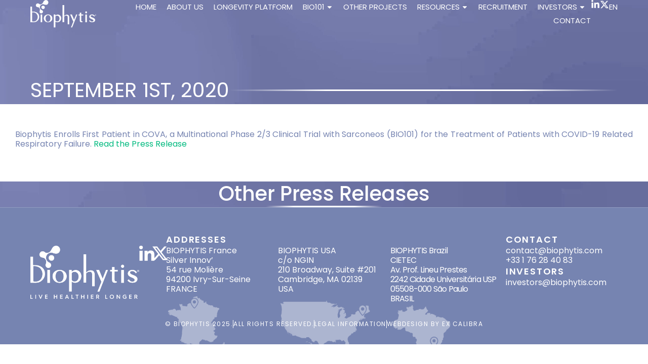

--- FILE ---
content_type: text/css
request_url: https://www.biophytis.com/wp-content/uploads/elementor/css/post-4761.css?ver=1768876712
body_size: 2455
content:
.elementor-4761 .elementor-element.elementor-element-19c912c{--display:flex;--flex-direction:column;--container-widget-width:100%;--container-widget-height:initial;--container-widget-flex-grow:0;--container-widget-align-self:initial;--flex-wrap-mobile:wrap;--padding-top:60px;--padding-bottom:60px;--padding-left:40px;--padding-right:40px;--z-index:3;}.elementor-4761 .elementor-element.elementor-element-b8a4c33 .elementor-widget-container{justify-content:flex-start;}.elementor-4761 .elementor-element.elementor-element-b8a4c33{--the7-img-object-fit:var(--object-fit);--the7-img-width:var(--ratio-img-width);--the7-img-height:var(--ratio-img-height);--the7-img-max-height:var(--max-height);--the7-img-max-width:var(--max-width);--box-width:var(--image-size, var(--ratio-img-width));--the7-img-ratio:var(--aspect-ratio, var(--ratio));}.elementor-4761 .elementor-element.elementor-element-b8a4c33 .the7-logo-wrap{width:200px;}.elementor-4761 .elementor-element.elementor-element-26b8825 .dt-nav-menu > li > a{justify-content:flex-start;align-items:flex-start;text-align:left;--menu-position:flex-start;color:#FFFFFF;}.elementor-4761 .elementor-element.elementor-element-26b8825.dt-nav-menu_align-center .dt-icon-align-side .dt-nav-menu > li > a .item-content{padding:0 var(--icon-size);} .elementor-4761 .elementor-element.elementor-element-26b8825.dt-nav-menu_align-left .dt-icon-position-left.dt-icon-align-side .dt-nav-menu > li > a .item-content{margin:0 0 0 var(--icon-spacing);padding:0 0 0 var(--icon-size);} .elementor-4761 .elementor-element.elementor-element-26b8825.dt-nav-menu_align-right .dt-icon-position-left.dt-icon-align-side .dt-nav-menu > li > a .item-content{margin:0 0 0 var(--icon-spacing);padding:0 0 0 var(--icon-size);} .elementor-4761 .elementor-element.elementor-element-26b8825.dt-nav-menu_align-left .dt-icon-position-right.dt-icon-align-side .dt-nav-menu > li > a .item-content{margin:0 var(--icon-spacing) 0 0;padding:0 var(--icon-size) 0 0;} .elementor-4761 .elementor-element.elementor-element-26b8825.dt-nav-menu_align-right .dt-icon-position-right.dt-icon-align-side .dt-nav-menu > li > a .item-content{margin:0 var(--icon-spacing) 0 0;padding:0 var(--icon-size) 0 0;}.elementor-4761 .elementor-element.elementor-element-26b8825 .vertical-sub-nav{--sub-justify-content:flex-start;--sub-align-items:flex-start;--sub-text-align:left;--sub-menu-position:flex-start;--sub-icon-size:24px;--sub-icon-spacing:0px;}.elementor-4761 .elementor-element.elementor-element-26b8825 li > a .item-content > i, .elementor-4761 .elementor-element.elementor-element-26b8825 li > a .item-content > img, .elementor-4761 .elementor-element.elementor-element-26b8825 li > a .item-content > svg{display:flex;}.elementor-4761 .elementor-element.elementor-element-26b8825 .dt-nav-menu > li:not(:last-child){padding-bottom:calc(15px);margin-bottom:0;}.elementor-4761 .elementor-element.elementor-element-26b8825.widget-divider-yes .dt-nav-menu > li:first-child{padding-top:calc(15px/2);}.elementor-4761 .elementor-element.elementor-element-26b8825.widget-divider-yes .dt-nav-menu > li:last-child{padding-bottom:calc(15px/2);}.elementor-4761 .elementor-element.elementor-element-26b8825 .dt-nav-menu{--grid-row-gap:15px;--icon-size:15px;--icon-spacing:5px;} .elementor-4761 .elementor-element.elementor-element-26b8825 .dt-nav-menu > li > a{font-family:"Poppins", Sans-serif;font-size:20px;font-weight:400;text-transform:uppercase;font-style:normal;text-decoration:none;}.elementor-4761 .elementor-element.elementor-element-26b8825 .dt-nav-menu > li > a .item-content svg{fill:#FFFFFF;color:#FFFFFF;}.elementor-4761 .elementor-element.elementor-element-26b8825 .dt-nav-menu > li > a:hover{color:#00DC93;}.elementor-4761 .elementor-element.elementor-element-26b8825 .dt-nav-menu > li > a:hover .item-content svg{fill:#00DC93;color:#00DC93;}.elementor-4761 .elementor-element.elementor-element-26b8825 .dt-nav-menu > li > a.active, .elementor-4761 .elementor-element.elementor-element-26b8825 .dt-nav-menu > li > a.active-item{color:#00DC93;}.elementor-4761 .elementor-element.elementor-element-26b8825 .dt-nav-menu > li > a.active .item-content svg, .elementor-4761 .elementor-element.elementor-element-26b8825 .dt-nav-menu > li > a.active-item .item-content svg{fill:#00DC93;color:#00DC93;}.elementor-4761 .elementor-element.elementor-element-26b8825 .dt-nav-menu li.depth-0 > a{--icon-margin:0 var(--icon-column-spacing) 0 0;--item-direction:row;--item-align:center;--sub-item-align:center;--item-justify:inherit;--icon-order:0;--icon-column-spacing:5px;--icon-column-size:16px;}.elementor-4761 .elementor-element.elementor-element-26b8825 .dt-nav-menu li.menu-item.depth-0 > a .item-content > i{font-size:16px;}.elementor-4761 .elementor-element.elementor-element-26b8825 .dt-nav-menu li.menu-item.depth-0 > a .item-content > img, .elementor-4761 .elementor-element.elementor-element-26b8825 .dt-nav-menu li.menu-item.depth-0 > a .item-content > svg{width:16px !important;height:16px!important;}.elementor-4761 .elementor-element.elementor-element-26b8825 .dt-nav-menu > li > a .next-level-button i{font-size:15px;}.elementor-4761 .elementor-element.elementor-element-26b8825 .dt-nav-menu > li > a .next-level-button, .elementor-4761 .elementor-element.elementor-element-26b8825 .dt-nav-menu > li > a .next-level-button svg{width:15px;height:15px;}.elementor-4761 .elementor-element.elementor-element-26b8825 .dt-icon-position-left .dt-nav-menu > li > a .next-level-button{margin-right:5px;}.elementor-4761 .elementor-element.elementor-element-26b8825 .dt-icon-position-right .dt-nav-menu > li > a  .next-level-button{margin-left:5px;}.elementor-4761 .elementor-element.elementor-element-26b8825 .dt-icon-position-left.dt-icon-align-side .dt-nav-menu > li > a .item-content {margin-left:5px;}.elementor-4761 .elementor-element.elementor-element-26b8825 .dt-icon-position-right.dt-icon-align-side .dt-nav-menu > li > a .item-content {margin-right:5px;} .elementor-4761 .elementor-element.elementor-element-26b8825.dt-nav-menu_align-center .dt-icon-align-side .dt-nav-menu > li > a  .item-content {margin:0 5px;}.elementor-4761 .elementor-element.elementor-element-26b8825 .dt-nav-menu > li > a .next-level-button{color:#FFFFFF;}.elementor-4761 .elementor-element.elementor-element-26b8825 .dt-nav-menu > li > a .next-level-button svg{fill:#FFFFFF;color:#FFFFFF;}.elementor-4761 .elementor-element.elementor-element-26b8825 .dt-sub-menu-display-on_click .dt-nav-menu > li > a .next-level-button:hover {color:#00DC93;}
					.elementor-4761 .elementor-element.elementor-element-26b8825 .dt-sub-menu-display-on_item_click .dt-nav-menu > li > a:hover .next-level-button{color:#00DC93;}.elementor-4761 .elementor-element.elementor-element-26b8825 .dt-sub-menu-display-on_click .dt-nav-menu > li > a .next-level-button:hover svg, .elementor-4761 .elementor-element.elementor-element-26b8825 .dt-sub-menu-display-on_item_click .dt-nav-menu > li > a:hover .next-level-button svg{fill:#00DC93;color:#00DC93;}.elementor-4761 .elementor-element.elementor-element-26b8825  .dt-nav-menu > li > .active .next-level-button, .elementor-4761 .elementor-element.elementor-element-26b8825  .dt-nav-menu > li > .active-item .next-level-button{color:#00DC93;}.elementor-4761 .elementor-element.elementor-element-26b8825 .dt-nav-menu > li > .active .next-level-button svg, .elementor-4761 .elementor-element.elementor-element-26b8825 .dt-nav-menu > li > .active-item .next-level-button svg{fill:#00DC93;color:#00DC93;}.elementor-4761 .elementor-element.elementor-element-26b8825 .dt-nav-menu > li > .vertical-sub-nav{padding:15px 0px 10px 0px;}.elementor-4761 .elementor-element.elementor-element-26b8825 .vertical-sub-nav .vertical-sub-nav{padding:0px 0px 0px 0px;}.elementor-4761 .elementor-element.elementor-element-26b8825 .vertical-sub-nav > li:not(:last-child){padding-bottom:calc(0px);margin-bottom:0;--sub-grid-row-gap:0px;}.elementor-4761 .elementor-element.elementor-element-26b8825.sub-widget-divider-yes .vertical-sub-nav > li:first-child{padding-top:calc(0px/2);}.elementor-4761 .elementor-element.elementor-element-26b8825 .vertical-sub-nav .vertical-sub-nav > li:first-child{margin-top:calc(0px/2);padding-top:calc(0px/2);}.elementor-4761 .elementor-element.elementor-element-26b8825 .first-sub-item-border-hide .dt-nav-menu > li > .vertical-sub-nav > li:first-child{padding-top:0;}.elementor-4761 .elementor-element.elementor-element-26b8825.sub-widget-divider-yes .vertical-sub-nav > li:last-child{padding-bottom:calc(0px/2);}.elementor-4761 .elementor-element.elementor-element-26b8825 .vertical-sub-nav .vertical-sub-nav > li:last-child{margin-bottom:calc(0px/2);padding-bottom:calc(0px/2);}.elementor-4761 .elementor-element.elementor-element-26b8825.sub-widget-divider-yes .last-sub-item-border-hide .dt-nav-menu > li > .vertical-sub-nav > li:last-child{padding-bottom:0;}.elementor-4761 .elementor-element.elementor-element-26b8825 .dt-nav-menu > li > .vertical-sub-nav .vertical-sub-nav{margin-bottom:calc(-0px);}.elementor-4761 .elementor-element.elementor-element-26b8825 .vertical-sub-nav > li, .elementor-4761 .elementor-element.elementor-element-26b8825 .vertical-sub-nav > li a{font-family:"Poppins", Sans-serif;font-size:18px;font-weight:400;text-transform:uppercase;font-style:normal;text-decoration:none;line-height:1.2em;}.elementor-4761 .elementor-element.elementor-element-26b8825 .vertical-sub-nav li a{border-top-width:0px;border-right-width:0px;border-bottom-width:0px;border-left-width:1px;padding:5px 0px 5px 10px;color:#FFFFFF;}.elementor-4761 .elementor-element.elementor-element-26b8825 .dt-sub-icon-position-left.dt-sub-icon-align-side .vertical-sub-nav li a .next-level-button {left:10px;}.elementor-4761 .elementor-element.elementor-element-26b8825 .dt-sub-icon-position-right.dt-sub-icon-align-side .vertical-sub-nav li a .next-level-button {right:0px;}.elementor-4761 .elementor-element.elementor-element-26b8825 .vertical-sub-nav li a .item-content svg{fill:#FFFFFF;color:#FFFFFF;}.elementor-4761 .elementor-element.elementor-element-26b8825 .vertical-sub-nav a{border-color:#FFFFFF;}.elementor-4761 .elementor-element.elementor-element-26b8825 .vertical-sub-nav li a:hover{color:#00DC93;border-color:#FFFFFF;}.elementor-4761 .elementor-element.elementor-element-26b8825 .vertical-sub-nav li a:hover .item-content svg{fill:#00DC93;color:#00DC93;}.elementor-4761 .elementor-element.elementor-element-26b8825 .vertical-sub-nav li > a.active-item{color:#00DC93;border-color:#FFFFFF;}.elementor-4761 .elementor-element.elementor-element-26b8825 .vertical-sub-nav li a.active-item .item-content svg{fill:#00DC93;color:#00DC93;}.elementor-4761 .elementor-element.elementor-element-26b8825 .dt-nav-menu .vertical-sub-nav {--icon-margin:0 var(--icon-column-spacing) 0 0;--item-direction:row;--item-align:center;--sub-item-align:center;--item-justify:inherit;--icon-order:0;--icon-column-spacing:5px;--icon-column-size:16px;}.elementor-4761 .elementor-element.elementor-element-26b8825 .vertical-sub-nav li.menu-item > a .item-content > i{font-size:16px;}.elementor-4761 .elementor-element.elementor-element-26b8825 .vertical-sub-nav li.menu-item > a .item-content > img, .elementor-4761 .elementor-element.elementor-element-26b8825 .vertical-sub-nav li.menu-item > a .item-content > svg{width:16px !important;height:16px!important;}.elementor-4761 .elementor-element.elementor-element-26b8825 .vertical-sub-nav > li > a .next-level-button i{font-size:24px;}.elementor-4761 .elementor-element.elementor-element-26b8825 .vertical-sub-nav > li > a .next-level-button, .elementor-4761 .elementor-element.elementor-element-26b8825 .vertical-sub-nav > li > a .next-level-button svg{width:24px;height:24px;}.elementor-4761 .elementor-element.elementor-element-26b8825 .dt-sub-icon-position-left .vertical-sub-nav > li > a .next-level-button{margin-right:0px;}.elementor-4761 .elementor-element.elementor-element-26b8825 .dt-sub-icon-position-right .vertical-sub-nav > li > a  .next-level-button{margin-left:0px;}.elementor-4761 .elementor-element.elementor-element-26b8825 .dt-sub-icon-position-left.dt-sub-icon-align-side .vertical-sub-nav > li > a .item-content {margin-left:0px;}.elementor-4761 .elementor-element.elementor-element-26b8825 .dt-sub-icon-position-right.dt-sub-icon-align-side .dt-nav-menu > li > a .item-content {margin-right:0px;} .elementor-4761 .elementor-element.elementor-element-26b8825.dt-sub-menu_align-center .dt-sub-icon-align-side .vertical-sub-nav > li > a  .item-content {margin:0 0px;}.elementor-4761 .elementor-element.elementor-element-26b8825 .dt-sub-menu-display-on_click .vertical-sub-nav > li > a .next-level-button:hover, .elementor-4761 .elementor-element.elementor-element-26b8825 .dt-sub-menu-display-on_item_click .vertical-sub-nav > li > a:hover .next-level-button{color:#00DC93;}.elementor-4761 .elementor-element.elementor-element-26b8825 .dt-sub-menu-display-on_click .vertical-sub-nav > li > a .next-level-button:hover svg,  .elementor-4761 .elementor-element.elementor-element-26b8825 .dt-sub-menu-display-on_item_click .vertical-sub-nav > li > a:hover .next-level-button svg{fill:#00DC93;}.elementor-4761 .elementor-element.elementor-element-26b8825 .vertical-sub-nav a.active-item .next-level-button, .elementor-4761 .elementor-element.elementor-element-26b8825 .vertical-sub-nav a.active .next-level-button{color:#00DC93;}.elementor-4761 .elementor-element.elementor-element-26b8825 .vertical-sub-nav a.active-item .next-level-button svg, .elementor-4761 .elementor-element.elementor-element-26b8825 .vertical-sub-nav a.active .next-level-button svg{fill:#00DC93;}.elementor-4761 .elementor-element.elementor-element-22a5254{--display:flex;--flex-direction:row;--container-widget-width:initial;--container-widget-height:100%;--container-widget-flex-grow:1;--container-widget-align-self:stretch;--flex-wrap-mobile:wrap;--gap:0px 20px;--row-gap:0px;--column-gap:20px;--padding-top:0px;--padding-bottom:0px;--padding-left:0px;--padding-right:0px;}.elementor-4761 .elementor-element.elementor-element-b9e3436 .elementor-icon-wrapper{text-align:center;}.elementor-4761 .elementor-element.elementor-element-b9e3436.elementor-view-stacked .elementor-icon{background-color:#FFFFFF;}.elementor-4761 .elementor-element.elementor-element-b9e3436.elementor-view-framed .elementor-icon, .elementor-4761 .elementor-element.elementor-element-b9e3436.elementor-view-default .elementor-icon{color:#FFFFFF;border-color:#FFFFFF;}.elementor-4761 .elementor-element.elementor-element-b9e3436.elementor-view-framed .elementor-icon, .elementor-4761 .elementor-element.elementor-element-b9e3436.elementor-view-default .elementor-icon svg{fill:#FFFFFF;}.elementor-4761 .elementor-element.elementor-element-b9e3436.elementor-view-stacked .elementor-icon:hover{background-color:#00DC93;}.elementor-4761 .elementor-element.elementor-element-b9e3436.elementor-view-framed .elementor-icon:hover, .elementor-4761 .elementor-element.elementor-element-b9e3436.elementor-view-default .elementor-icon:hover{color:#00DC93;border-color:#00DC93;}.elementor-4761 .elementor-element.elementor-element-b9e3436.elementor-view-framed .elementor-icon:hover, .elementor-4761 .elementor-element.elementor-element-b9e3436.elementor-view-default .elementor-icon:hover svg{fill:#00DC93;}.elementor-4761 .elementor-element.elementor-element-b9e3436 .elementor-icon{font-size:35px;}.elementor-4761 .elementor-element.elementor-element-b9e3436 .elementor-icon svg{height:35px;}.elementor-4761 .elementor-element.elementor-element-f03064a .elementor-icon-wrapper{text-align:center;}.elementor-4761 .elementor-element.elementor-element-f03064a.elementor-view-stacked .elementor-icon{background-color:#FFFFFF;}.elementor-4761 .elementor-element.elementor-element-f03064a.elementor-view-framed .elementor-icon, .elementor-4761 .elementor-element.elementor-element-f03064a.elementor-view-default .elementor-icon{color:#FFFFFF;border-color:#FFFFFF;}.elementor-4761 .elementor-element.elementor-element-f03064a.elementor-view-framed .elementor-icon, .elementor-4761 .elementor-element.elementor-element-f03064a.elementor-view-default .elementor-icon svg{fill:#FFFFFF;}.elementor-4761 .elementor-element.elementor-element-f03064a.elementor-view-stacked .elementor-icon:hover{background-color:#00DC93;}.elementor-4761 .elementor-element.elementor-element-f03064a.elementor-view-framed .elementor-icon:hover, .elementor-4761 .elementor-element.elementor-element-f03064a.elementor-view-default .elementor-icon:hover{color:#00DC93;border-color:#00DC93;}.elementor-4761 .elementor-element.elementor-element-f03064a.elementor-view-framed .elementor-icon:hover, .elementor-4761 .elementor-element.elementor-element-f03064a.elementor-view-default .elementor-icon:hover svg{fill:#00DC93;}.elementor-4761 .elementor-element.elementor-element-f03064a .elementor-icon{font-size:35px;}.elementor-4761 .elementor-element.elementor-element-f03064a .elementor-icon svg{height:35px;}#elementor-popup-modal-4761 .dialog-widget-content{animation-duration:0.4s;background-color:#7684B1;width:400px;border-style:solid;border-width:0px 1px 0px 0px;border-color:var( --e-global-color-el_color_7_4 );}#elementor-popup-modal-4761{background-color:#00000040;justify-content:flex-start;align-items:flex-end;pointer-events:all;}#elementor-popup-modal-4761 .dialog-message{width:400px;height:100dvh;align-items:flex-start;}#elementor-popup-modal-4761 .dialog-close-button{display:flex;top:15px;background-color:#00000000;font-size:24px;}body:not(.rtl) #elementor-popup-modal-4761 .dialog-close-button{right:15px;}body.rtl #elementor-popup-modal-4761 .dialog-close-button{left:15px;}#elementor-popup-modal-4761 .dialog-close-button i{color:var( --e-global-color-el_color_7_2 );}#elementor-popup-modal-4761 .dialog-close-button svg{fill:var( --e-global-color-el_color_7_2 );}@media(max-width:1199px){ .elementor-4761 .elementor-element.elementor-element-26b8825.dt-nav-menu_align-tablet-left .dt-icon-position-left.dt-icon-align-side .dt-nav-menu > li > a .item-content{margin:0 0 0 var(--icon-spacing);padding:0 0 0 var(--icon-size);} .elementor-4761 .elementor-element.elementor-element-26b8825.dt-nav-menu_align-tablet-right .dt-icon-position-left.dt-icon-align-side .dt-nav-menu > li > a .item-content{margin:0 0 0 var(--icon-spacing);padding:0 0 0 var(--icon-size);} .elementor-4761 .elementor-element.elementor-element-26b8825.dt-nav-menu_align-tablet-left .dt-icon-position-right.dt-icon-align-side .dt-nav-menu > li > a .item-content{margin:0 var(--icon-spacing) 0 0;padding:0 var(--icon-size) 0 0;} .elementor-4761 .elementor-element.elementor-element-26b8825.dt-nav-menu_align-tablet-right .dt-icon-position-right.dt-icon-align-side .dt-nav-menu > li > a .item-content{margin:0 var(--icon-spacing) 0 0;padding:0 var(--icon-size) 0 0;} .elementor-4761 .elementor-element.elementor-element-26b8825.dt-nav-menu_align-tablet-center .dt-icon-align-side .dt-nav-menu > li > a .item-content {margin:0 var(--icon-spacing);padding:0 var(--icon-size);} .elementor-4761 .elementor-element.elementor-element-26b8825.dt-sub-menu_align-tablet-left .dt-sub-icon-position-left.dt-sub-icon-align-side .vertical-sub-nav > li .item-content{margin:0 0 0 var(--sub-icon-spacing);padding:0 0 0 var(--sub-icon-size);} .elementor-4761 .elementor-element.elementor-element-26b8825.dt-sub-menu_align-tablet-right .dt-sub-icon-position-left.dt-sub-icon-align-side .vertical-sub-nav > li .item-content{margin:0 0 0 var(--sub-icon-spacing);padding:0 0 0 var(--sub-icon-size);} .elementor-4761 .elementor-element.elementor-element-26b8825.dt-sub-menu_align-tablet-left .dt-sub-icon-position-right.dt-sub-icon-align-side .vertical-sub-nav > li .item-content{margin:0 var(--sub-icon-spacing) 0 0;padding:0 var(--sub-icon-size) 0 0;} .elementor-4761 .elementor-element.elementor-element-26b8825.dt-sub-menu_align-tablet-right .dt-sub-icon-position-right.dt-sub-icon-align-side .vertical-sub-nav > li .item-content{margin:0 var(--sub-icon-spacing) 0 0;padding:0 var(--sub-icon-size) 0 0;} .elementor-4761 .elementor-element.elementor-element-26b8825.dt-sub-menu_align-tablet-center .dt-sub-icon-align-side .vertical-sub-nav > li .item-content {margin:0 var(--icon-spacing);padding:0 var(--sub-icon-size);}}@media(max-width:600px){ .elementor-4761 .elementor-element.elementor-element-26b8825.dt-nav-menu_align-mobile-left .dt-icon-position-left.dt-icon-align-side .dt-nav-menu > li > a .item-content{margin:0 0 0 var(--icon-spacing);padding:0 0 0 var(--icon-size);} .elementor-4761 .elementor-element.elementor-element-26b8825.dt-nav-menu_align-mobile-right .dt-icon-position-left.dt-icon-align-side .dt-nav-menu > li > a .item-content{margin:0 0 0 var(--icon-spacing);padding:0 0 0 var(--icon-size);} .elementor-4761 .elementor-element.elementor-element-26b8825.dt-nav-menu_align-mobile-left .dt-icon-position-right.dt-icon-align-side .dt-nav-menu > li > a .item-content{margin:0 var(--icon-spacing) 0 0;padding:0 var(--icon-size) 0 0;} .elementor-4761 .elementor-element.elementor-element-26b8825.dt-nav-menu_align-mobile-right .dt-icon-position-right.dt-icon-align-side .dt-nav-menu > li > a .item-content{margin:0 var(--icon-spacing) 0 0;padding:0 var(--icon-size) 0 0;} .elementor-4761 .elementor-element.elementor-element-26b8825.dt-nav-menu_align-mobile-center .dt-icon-align-side.dt-icon-position-right .dt-nav-menu > li > a .item-content {margin:0 var(--icon-spacing);padding:0 var(--icon-size);} .elementor-4761 .elementor-element.elementor-element-26b8825.dt-nav-menu_align-mobile-center .dt-icon-align-side.dt-icon-position-left .dt-nav-menu > li > a .item-content {margin:0 var(--icon-spacing);padding:0 var(--icon-size);} .elementor-4761 .elementor-element.elementor-element-26b8825.dt-sub-menu_align-mobile-left .dt-sub-icon-position-left.dt-sub-icon-align-side .vertical-sub-nav > li .item-content{margin:0 0 0 var(--sub-icon-spacing);padding:0 0 0 var(--sub-icon-size);} .elementor-4761 .elementor-element.elementor-element-26b8825.dt-sub-menu_align-mobile-right .dt-sub-icon-position-left.dt-sub-icon-align-side .vertical-sub-nav > li .item-content{margin:0 0 0 var(--sub-icon-spacing);padding:0 0 0 var(--sub-icon-size);} .elementor-4761 .elementor-element.elementor-element-26b8825.dt-sub-menu_align-mobile-left .dt-sub-icon-position-right.dt-sub-icon-align-side .vertical-sub-nav > li .item-content{margin:0 var(--sub-icon-spacing) 0 0;padding:0 var(--sub-icon-size) 0 0;} .elementor-4761 .elementor-element.elementor-element-26b8825.dt-sub-menu_align-mobile-right .dt-sub-icon-position-right.dt-sub-icon-align-side .vertical-sub-nav > li .item-content{margin:0 var(--sub-icon-spacing) 0 0;padding:0 var(--sub-icon-size) 0 0;} .elementor-4761 .elementor-element.elementor-element-26b8825.dt-sub-menu_align-mobile-center .dt-sub-icon-align-side.dt-sub-icon-position-right .vertical-sub-nav > li .item-content {margin:0 var(--sub-icon-spacing);padding:0 var(--sub-icon-size);} .elementor-4761 .elementor-element.elementor-element-26b8825.dt-sub-menu_align-mobile-center .dt-sub-icon-align-side.dt-sub-icon-position-left .vertical-sub-nav > li .item-content {margin:0 var(--sub-icon-spacing);padding:0 var(--sub-icon-size);}#elementor-popup-modal-4761 .dialog-message{width:90vw;}#elementor-popup-modal-4761 .dialog-widget-content{width:90vw;}}

--- FILE ---
content_type: text/css
request_url: https://www.biophytis.com/wp-content/uploads/elementor/css/post-2900.css?ver=1768876711
body_size: 5512
content:
.elementor-2900 .elementor-element.elementor-element-817879a{--display:flex;--min-height:130px;--flex-direction:row;--container-widget-width:calc( ( 1 - var( --container-widget-flex-grow ) ) * 100% );--container-widget-height:100%;--container-widget-flex-grow:1;--container-widget-align-self:stretch;--flex-wrap-mobile:wrap;--justify-content:space-between;--align-items:center;--gap:25px 25px;--row-gap:25px;--column-gap:25px;--flex-wrap:nowrap;border-style:solid;--border-style:solid;border-width:0px 0px 0px 0px;--border-top-width:0px;--border-right-width:0px;--border-bottom-width:0px;--border-left-width:0px;border-color:var( --e-global-color-el_color_7_4 );--border-color:var( --e-global-color-el_color_7_4 );--z-index:999;}.elementor-2900 .elementor-element.elementor-element-817879a.the7-e-sticky-effects, .the7-e-sticky-effects .elementor-element.elementor-element-817879a:not(.fix), .elementor-2900 .elementor-element.elementor-element-817879a.the7-e-sticky-effects > .elementor-motion-effects-container > .elementor-motion-effects-layer,
				.the7-e-sticky-effects .elementor-element.elementor-element-817879a:not(.fix) > .elementor-motion-effects-container > .elementor-motion-effects-layer{background-color:#7684B1;background-image:none;}.elementor-2900 .elementor-element.elementor-element-817879a.the7-e-sticky-effects, .the7-e-sticky-effects .elementor-element.elementor-element-817879a:not(.fix){border-style:solid;border-width:0px 0px 1px 0px;}.elementor-2900 .elementor-element.elementor-element-ace1b5d .elementor-widget-container{justify-content:flex-start;}.elementor-2900 .elementor-element.elementor-element-ace1b5d{--the7-img-object-fit:var(--object-fit);--the7-img-width:var(--ratio-img-width);--the7-img-height:var(--ratio-img-height);--the7-img-max-height:var(--max-height);--the7-img-max-width:var(--max-width);--box-width:var(--image-size, var(--ratio-img-width));--the7-img-ratio:var(--aspect-ratio, var(--ratio));z-index:1002;}.elementor-2900 .elementor-element.elementor-element-ace1b5d .the7-logo-wrap{width:130px;}.elementor-2900 .elementor-element.elementor-element-8340692{--display:flex;--width:1%;--flex-direction:row;--container-widget-width:calc( ( 1 - var( --container-widget-flex-grow ) ) * 100% );--container-widget-height:100%;--container-widget-flex-grow:1;--container-widget-align-self:stretch;--flex-wrap-mobile:wrap;--justify-content:flex-end;--align-items:center;--gap:15px 15px;--row-gap:15px;--column-gap:15px;--padding-top:0px;--padding-bottom:0px;--padding-left:0px;--padding-right:0px;--z-index:999;}.elementor-2900 .elementor-element.elementor-element-8340692.e-con{--align-self:stretch;--flex-grow:1;--flex-shrink:0;}.elementor-2900 .elementor-element.elementor-element-3606517 .horizontal-menu-wrap{--position:relative;--width:var(--sub-menu-width);--sub-width:100%;--sub-left:0px;--sub-paddings:calc(var(--sub-menu-gap, 0px) + var(--submenu-padding-top, 0px)) var(--submenu-padding-right, 20px) var(--submenu-padding-bottom, 20px) var(--submenu-padding-left, 20px);--sub-margins:0 var(--sub-menu-right-gap, 0px) 0 var(--sub-menu-left-gap, 0px);--left:calc(var(--first-level-submenu-offset));--right:auto;--first-item-offset:0px;--last-item-offset:auto;--submenu-max-width:var(--default-submenu-max-width);}.elementor-2900 .elementor-element.elementor-element-3606517 .dt-nav-menu-horizontal .depth-0 > .horizontal-sub-nav{--position:relative;--width:var(--sub-menu-width);--sub-width:100%;--sub-left:0px;--sub-paddings:calc(var(--sub-menu-gap, 0px) + var(--submenu-padding-top, 0px)) var(--submenu-padding-right, 20px) var(--submenu-padding-bottom, 20px) var(--submenu-padding-left, 20px);--sub-margins:0 var(--sub-menu-right-gap, 0px) 0 var(--sub-menu-left-gap, 0px);--left:calc(var(--first-level-submenu-offset));--right:auto;--first-item-offset:0px;--last-item-offset:auto;--submenu-max-width:var(--default-submenu-max-width);}.elementor-2900 .elementor-element.elementor-element-3606517 .dt-nav-menu-horizontal .depth-0 > .the7-e-mega-menu-sub-nav{--position:relative;--width:var(--sub-menu-width);--sub-width:100%;--sub-left:0px;--sub-paddings:calc(var(--sub-menu-gap, 0px) + var(--submenu-padding-top, 0px)) var(--submenu-padding-right, 20px) var(--submenu-padding-bottom, 20px) var(--submenu-padding-left, 20px);--sub-margins:0 var(--sub-menu-right-gap, 0px) 0 var(--sub-menu-left-gap, 0px);--left:calc(var(--first-level-submenu-offset));--right:auto;--first-item-offset:0px;--last-item-offset:auto;--submenu-max-width:var(--default-submenu-max-width);}.elementor-2900 .elementor-element.elementor-element-3606517 .horizontal-sub-nav{--h-menu-sub-nav-justify-content:flex-start;--h-menu-sub-nav-align-items:flex-start;--h-menu-sub-nav-text-align:left;--submenu-side-gap:20px;--submenu-item-padding-right:0px;--submenu-item-padding-left:12px;--sub-icon-size:12px;--sub-icon-spacing:5px;}.elementor-2900 .elementor-element.elementor-element-3606517 .horizontal-sub-nav > li a .submenu-indicator, .elementor-2900 .elementor-element.elementor-element-3606517 .horizontal-menu-dropdown > ul > li a .submenu-indicator{order:2;margin-left:var(--sub-icon-spacing);}.elementor-2900 .elementor-element.elementor-element-3606517{width:auto;max-width:auto;z-index:999;--grid-row-gap:20px;--sub-menu-gap:10px;--sub-menu-right-gap:0px;--sub-menu-left-gap:-15px;--sub-menu-bottom-gap:0px;--submenu-padding-top:0px;--submenu-padding-right:0px;--submenu-padding-bottom:0px;--submenu-padding-left:0px;--submenu-item-color:#FFFFFF;}.elementor-2900 .elementor-element.elementor-element-3606517 > .elementor-widget-container{margin:0px 0px 0px 0px;padding:0px 0px 0px 0px;}.elementor-2900 .elementor-element.elementor-element-3606517 .dt-nav-menu-horizontal li.depth-0 > a, .elementor-2900 .elementor-element.elementor-element-3606517 .dt-nav-menu-horizontal--main .horizontal-sub-nav{--icon-display:none;--icon-column-gap:0px;--icon-column-width:0px;}.elementor-2900 .elementor-element.elementor-element-3606517 .dt-nav-menu-horizontal > li:not(.item-divider):not(:first-child):not(:last-child) {padding-left:calc(20px/2);padding-right:calc(20px/2);}.elementor-2900 .elementor-element.elementor-element-3606517.widget-divider-yes .first-item-border-hide .dt-nav-menu-horizontal > li:nth-child(2){padding-left:0;}.elementor-2900 .elementor-element.elementor-element-3606517.widget-divider-yes .last-item-border-hide .dt-nav-menu-horizontal > li:nth-last-child(2){padding-right:0;}.elementor-2900 .elementor-element.elementor-element-3606517 .dt-nav-menu-horizontal{min-height:0px;--decoration-height:2px;--icon-size:14px;--icon-spacing:3px;}.the7-e-sticky-effects .elementor-element.elementor-element-3606517 .dt-nav-menu-horizontal{min-height:0px;} .elementor-2900 .elementor-element.elementor-element-3606517 .dt-nav-menu-horizontal > li > a .menu-item-text{font-size:15px;font-weight:normal;text-transform:uppercase;font-style:normal;text-decoration:none;line-height:1.8em;}.elementor-2900 .elementor-element.elementor-element-3606517 .dt-nav-menu-horizontal > li > a{padding:0px 0px 0px 0px;border-top-width:0px;border-right-width:0px;border-bottom-width:0px;border-left-width:0px;color:#FFFFFF;}.elementor-2900 .elementor-element.elementor-element-3606517 .dt-nav-menu-horizontal > li > a svg{fill:#FFFFFF;color:#FFFFFF;}.elementor-2900 .elementor-element.elementor-element-3606517 .dt-nav-menu-horizontal > li:not(.act) > a:hover{color:#00DC93;}.elementor-2900 .elementor-element.elementor-element-3606517 .dt-nav-menu-horizontal > li.parent-clicked > a{color:#00DC93;}.elementor-2900 .elementor-element.elementor-element-3606517 .dt-nav-menu-horizontal > li:not(.act) > a:hover svg{fill:#00DC93;color:#00DC93;}.elementor-2900 .elementor-element.elementor-element-3606517 .dt-nav-menu-horizontal > li.parent-clicked > a svg{fill:#00DC93;color:#00DC93;}.elementor-2900 .elementor-element.elementor-element-3606517 .dt-nav-menu-horizontal > li.act > a{color:#FFFFFF;}.elementor-2900 .elementor-element.elementor-element-3606517 .dt-nav-menu-horizontal > li.act > a svg{fill:#FFFFFF;color:#FFFFFF;}.elementor-2900 .elementor-element.elementor-element-3606517 .dt-nav-menu-horizontal > li > a:after{height:2px;}.elementor-2900 .elementor-element.elementor-element-3606517 .dt-nav-menu-horizontal > li.act > a:after{background:#FFFFFF;}.elementor-2900 .elementor-element.elementor-element-3606517 .dt-nav-menu-horizontal li.depth-0 > a{--icon-margin:0 var(--icon-column-gap) 0 0;--icon-grid-template:" icon before" " icon header " " icon subtitle " " icon empty";--icon-grid-columns:max(var(--icon-column-width, 1em), max-content) max-content;--column-gap:var(--icon-column-gap);--row-gap:0px;--icon-column-spacing:5px;--icon-column-size:16px;}.elementor-2900 .elementor-element.elementor-element-3606517 .dt-nav-menu-horizontal li.menu-item.depth-0 > a .menu-item-text > i{font-size:16px;}.elementor-2900 .elementor-element.elementor-element-3606517 .dt-nav-menu-horizontal li.menu-item.depth-0 > a .menu-item-text > img, .elementor-2900 .elementor-element.elementor-element-3606517 .dt-nav-menu-horizontal li.menu-item.depth-0 > a .menu-item-text > svg{width:16px !important;height:16px!important;}.elementor-2900 .elementor-element.elementor-element-3606517 .dt-nav-menu-horizontal > li > a .submenu-indicator i{font-size:14px;}.elementor-2900 .elementor-element.elementor-element-3606517 .dt-nav-menu-horizontal > li > a .submenu-indicator svg{width:14px;height:14px;}.elementor-2900 .elementor-element.elementor-element-3606517 .dt-nav-menu-horizontal > li > a  .submenu-indicator{margin-left:3px;}.elementor-2900 .elementor-element.elementor-element-3606517 .horizontal-menu-dropdown .dt-nav-menu-horizontal--main{top:calc(100% + 10px);padding:0px 0px 0px 0px;}.elementor-2900 .elementor-element.elementor-element-3606517 .dt-nav-menu-horizontal > li > .horizontal-sub-nav, .elementor-2900 .elementor-element.elementor-element-3606517 .dt-nav-menu-horizontal > li > .horizontal-sub-nav .horizontal-sub-nav{min-width:calc(250px);--sub-menu-width:250px;}.elementor-2900 .elementor-element.elementor-element-3606517 .horizontal-menu-dropdown{--sub-menu-width:250px;}.elementor-2900 .elementor-element.elementor-element-3606517 .dt-nav-menu-horizontal > li > .horizontal-sub-nav:before, .elementor-2900 .elementor-element.elementor-element-3606517 .dt-nav-menu-horizontal > li > .horizontal-sub-nav .horizontal-sub-nav, .elementor-2900 .elementor-element.elementor-element-3606517 .horizontal-menu-dropdown .dt-nav-menu-horizontal--main{background-color:#525C81EB;--submenu-border-right:0px;border-style:solid;border-top-width:0px;border-right-width:0px;border-bottom-width:0px;border-left-width:0px;border-color:#FFFFFF33;border-radius:10px 10px 10px 10px;}.elementor-2900 .elementor-element.elementor-element-3606517 .horizontal-sub-nav > li:not(:last-child){padding-bottom:0px;--sub-grid-row-gap:0px;}.elementor-2900 .elementor-element.elementor-element-3606517 .horizontal-menu-dropdown .horizontal-sub-nav .horizontal-sub-nav{padding-top:0px;--sub-grid-row-gap:0px;}.elementor-2900 .elementor-element.elementor-element-3606517 .horizontal-sub-nav > li a .menu-item-text{font-family:"Poppins", Sans-serif;font-size:15px;font-weight:400;text-transform:uppercase;font-style:normal;text-decoration:none;line-height:1.4em;}.elementor-2900 .elementor-element.elementor-element-3606517 .horizontal-sub-nav > li > a{border-top-width:0px;border-right-width:0px;border-bottom-width:0px;border-left-width:0px;padding:10px 0px 10px 12px;}.elementor-2900 .elementor-element.elementor-element-3606517 .horizontal-sub-nav li > a{color:#FFFFFF;background-color:#161D3600;border-color:#FFFFFF;}.elementor-2900 .elementor-element.elementor-element-3606517 .horizontal-sub-nav > li:not(.act) > a:hover{color:#00DC93;border-color:#00DC93;}.elementor-2900 .elementor-element.elementor-element-3606517 .horizontal-sub-nav > li.act > a{color:#00DC93;border-color:#00DC93;}.elementor-2900 .elementor-element.elementor-element-3606517 .dt-nav-menu-horizontal--main .horizontal-sub-nav {--icon-margin:0 var(--icon-column-gap) 0 0;--icon-grid-template:" icon before" " icon header " " icon subtitle " " icon empty";--icon-grid-columns:max(var(--icon-column-width, 1em), max-content) max-content;--column-gap:var(--icon-column-gap);--row-gap:0px;--icon-column-spacing:5px;--icon-column-size:16px;}.elementor-2900 .elementor-element.elementor-element-3606517 .horizontal-sub-nav li.menu-item > a .menu-item-text > i{font-size:16px;}.elementor-2900 .elementor-element.elementor-element-3606517 .horizontal-sub-nav li.menu-item > a .menu-item-text > img, .elementor-2900 .elementor-element.elementor-element-3606517 .horizontal-sub-nav li.menu-item > a .menu-item-text > svg{width:16px !important;height:16px!important;}.elementor-2900 .elementor-element.elementor-element-3606517 .horizontal-sub-nav .submenu-indicator i{font-size:12px;}.elementor-2900 .elementor-element.elementor-element-3606517 .horizontal-sub-nav .submenu-indicator, .elementor-2900 .elementor-element.elementor-element-3606517 .horizontal-sub-nav .submenu-indicator svg{width:12px;height:12px;}.elementor-2900 .elementor-element.elementor-element-3606517 .horizontal-sub-nav li:not(.act) > a:hover .submenu-indicator{color:#00DC93;}.elementor-2900 .elementor-element.elementor-element-3606517 .horizontal-sub-nav li:not(.act) > a:hover .submenu-indicator svg{fill:#00DC93;color:#00DC93;}.elementor-2900 .elementor-element.elementor-element-3606517 .horizontal-sub-nav li.act > a .submenu-indicator{color:#00DC93;}.elementor-2900 .elementor-element.elementor-element-3606517 .horizontal-sub-nav li.act > a .submenu-indicator svg{fill:#00DC93;color:#00DC93;}.elementor-2900 .elementor-element.elementor-element-403745c{--display:flex;--width:fit-content;--flex-direction:row;--container-widget-width:calc( ( 1 - var( --container-widget-flex-grow ) ) * 100% );--container-widget-height:100%;--container-widget-flex-grow:1;--container-widget-align-self:stretch;--flex-wrap-mobile:wrap;--justify-content:flex-end;--align-items:center;--gap:15px 15px;--row-gap:15px;--column-gap:15px;--padding-top:0px;--padding-bottom:0px;--padding-left:0px;--padding-right:0px;}.elementor-2900 .elementor-element.elementor-element-403745c.e-con{--align-self:stretch;}.elementor-2900 .elementor-element.elementor-element-8361d5d .elementor-icon-wrapper{text-align:center;}.elementor-2900 .elementor-element.elementor-element-8361d5d.elementor-view-stacked .elementor-icon{background-color:#FFFFFF;}.elementor-2900 .elementor-element.elementor-element-8361d5d.elementor-view-framed .elementor-icon, .elementor-2900 .elementor-element.elementor-element-8361d5d.elementor-view-default .elementor-icon{color:#FFFFFF;border-color:#FFFFFF;}.elementor-2900 .elementor-element.elementor-element-8361d5d.elementor-view-framed .elementor-icon, .elementor-2900 .elementor-element.elementor-element-8361d5d.elementor-view-default .elementor-icon svg{fill:#FFFFFF;}.elementor-2900 .elementor-element.elementor-element-8361d5d.elementor-view-stacked .elementor-icon:hover{background-color:#00DC93;}.elementor-2900 .elementor-element.elementor-element-8361d5d.elementor-view-framed .elementor-icon:hover, .elementor-2900 .elementor-element.elementor-element-8361d5d.elementor-view-default .elementor-icon:hover{color:#00DC93;border-color:#00DC93;}.elementor-2900 .elementor-element.elementor-element-8361d5d.elementor-view-framed .elementor-icon:hover, .elementor-2900 .elementor-element.elementor-element-8361d5d.elementor-view-default .elementor-icon:hover svg{fill:#00DC93;}.elementor-2900 .elementor-element.elementor-element-8361d5d .elementor-icon{font-size:18px;}.elementor-2900 .elementor-element.elementor-element-8361d5d .elementor-icon svg{height:18px;}.elementor-2900 .elementor-element.elementor-element-c32ff1e .elementor-icon-wrapper{text-align:center;}.elementor-2900 .elementor-element.elementor-element-c32ff1e.elementor-view-stacked .elementor-icon{background-color:#FFFFFF;}.elementor-2900 .elementor-element.elementor-element-c32ff1e.elementor-view-framed .elementor-icon, .elementor-2900 .elementor-element.elementor-element-c32ff1e.elementor-view-default .elementor-icon{color:#FFFFFF;border-color:#FFFFFF;}.elementor-2900 .elementor-element.elementor-element-c32ff1e.elementor-view-framed .elementor-icon, .elementor-2900 .elementor-element.elementor-element-c32ff1e.elementor-view-default .elementor-icon svg{fill:#FFFFFF;}.elementor-2900 .elementor-element.elementor-element-c32ff1e.elementor-view-stacked .elementor-icon:hover{background-color:#00DC93;}.elementor-2900 .elementor-element.elementor-element-c32ff1e.elementor-view-framed .elementor-icon:hover, .elementor-2900 .elementor-element.elementor-element-c32ff1e.elementor-view-default .elementor-icon:hover{color:#00DC93;border-color:#00DC93;}.elementor-2900 .elementor-element.elementor-element-c32ff1e.elementor-view-framed .elementor-icon:hover, .elementor-2900 .elementor-element.elementor-element-c32ff1e.elementor-view-default .elementor-icon:hover svg{fill:#00DC93;}.elementor-2900 .elementor-element.elementor-element-c32ff1e .elementor-icon{font-size:18px;}.elementor-2900 .elementor-element.elementor-element-c32ff1e .elementor-icon svg{height:18px;}.elementor-2900 .elementor-element.elementor-element-17cd8ad .horizontal-menu-wrap{--position:relative;--width:var(--sub-menu-width);--sub-width:100%;--sub-left:0px;--sub-paddings:calc(var(--sub-menu-gap, 0px) + var(--submenu-padding-top, 0px)) var(--submenu-padding-right, 20px) var(--submenu-padding-bottom, 20px) var(--submenu-padding-left, 20px);--sub-margins:0 var(--sub-menu-right-gap, 0px) 0 var(--sub-menu-left-gap, 0px);--left:calc(var(--first-level-submenu-offset));--right:auto;--first-item-offset:0px;--last-item-offset:auto;--submenu-max-width:var(--default-submenu-max-width);}.elementor-2900 .elementor-element.elementor-element-17cd8ad .dt-nav-menu-horizontal .depth-0 > .horizontal-sub-nav{--position:relative;--width:var(--sub-menu-width);--sub-width:100%;--sub-left:0px;--sub-paddings:calc(var(--sub-menu-gap, 0px) + var(--submenu-padding-top, 0px)) var(--submenu-padding-right, 20px) var(--submenu-padding-bottom, 20px) var(--submenu-padding-left, 20px);--sub-margins:0 var(--sub-menu-right-gap, 0px) 0 var(--sub-menu-left-gap, 0px);--left:calc(var(--first-level-submenu-offset));--right:auto;--first-item-offset:0px;--last-item-offset:auto;--submenu-max-width:var(--default-submenu-max-width);}.elementor-2900 .elementor-element.elementor-element-17cd8ad .dt-nav-menu-horizontal .depth-0 > .the7-e-mega-menu-sub-nav{--position:relative;--width:var(--sub-menu-width);--sub-width:100%;--sub-left:0px;--sub-paddings:calc(var(--sub-menu-gap, 0px) + var(--submenu-padding-top, 0px)) var(--submenu-padding-right, 20px) var(--submenu-padding-bottom, 20px) var(--submenu-padding-left, 20px);--sub-margins:0 var(--sub-menu-right-gap, 0px) 0 var(--sub-menu-left-gap, 0px);--left:calc(var(--first-level-submenu-offset));--right:auto;--first-item-offset:0px;--last-item-offset:auto;--submenu-max-width:var(--default-submenu-max-width);}.elementor-2900 .elementor-element.elementor-element-17cd8ad .horizontal-sub-nav{--h-menu-sub-nav-justify-content:flex-start;--h-menu-sub-nav-align-items:flex-start;--h-menu-sub-nav-text-align:left;--submenu-side-gap:20px;--submenu-item-padding-right:0px;--submenu-item-padding-left:12px;--sub-icon-size:12px;--sub-icon-spacing:5px;}.elementor-2900 .elementor-element.elementor-element-17cd8ad .horizontal-sub-nav > li a .submenu-indicator, .elementor-2900 .elementor-element.elementor-element-17cd8ad .horizontal-menu-dropdown > ul > li a .submenu-indicator{order:2;margin-left:var(--sub-icon-spacing);}.elementor-2900 .elementor-element.elementor-element-17cd8ad{width:auto;max-width:auto;z-index:999;--grid-row-gap:20px;--sub-menu-gap:10px;--sub-menu-right-gap:0px;--sub-menu-left-gap:-15px;--sub-menu-bottom-gap:0px;--submenu-padding-top:0px;--submenu-padding-right:0px;--submenu-padding-bottom:0px;--submenu-padding-left:0px;--submenu-item-color:#FFFFFF;}.elementor-2900 .elementor-element.elementor-element-17cd8ad > .elementor-widget-container{margin:0px 0px 0px 0px;padding:0px 0px 0px 0px;}.elementor-2900 .elementor-element.elementor-element-17cd8ad .dt-nav-menu-horizontal li.depth-0 > a, .elementor-2900 .elementor-element.elementor-element-17cd8ad .dt-nav-menu-horizontal--main .horizontal-sub-nav{--icon-display:none;--icon-column-gap:0px;--icon-column-width:0px;}.elementor-2900 .elementor-element.elementor-element-17cd8ad .dt-nav-menu-horizontal > li:not(.item-divider):not(:first-child):not(:last-child) {padding-left:calc(20px/2);padding-right:calc(20px/2);}.elementor-2900 .elementor-element.elementor-element-17cd8ad.widget-divider-yes .first-item-border-hide .dt-nav-menu-horizontal > li:nth-child(2){padding-left:0;}.elementor-2900 .elementor-element.elementor-element-17cd8ad.widget-divider-yes .last-item-border-hide .dt-nav-menu-horizontal > li:nth-last-child(2){padding-right:0;}.elementor-2900 .elementor-element.elementor-element-17cd8ad .dt-nav-menu-horizontal{min-height:0px;--decoration-height:2px;--icon-size:14px;--icon-spacing:3px;}.the7-e-sticky-effects .elementor-element.elementor-element-17cd8ad .dt-nav-menu-horizontal{min-height:0px;} .elementor-2900 .elementor-element.elementor-element-17cd8ad .dt-nav-menu-horizontal > li > a .menu-item-text{font-size:15px;font-weight:normal;text-transform:uppercase;font-style:normal;text-decoration:none;line-height:1.8em;}.elementor-2900 .elementor-element.elementor-element-17cd8ad .dt-nav-menu-horizontal > li > a{padding:0px 0px 0px 0px;border-top-width:0px;border-right-width:0px;border-bottom-width:0px;border-left-width:0px;color:#FFFFFF;}.elementor-2900 .elementor-element.elementor-element-17cd8ad .dt-nav-menu-horizontal > li > a svg{fill:#FFFFFF;color:#FFFFFF;}.elementor-2900 .elementor-element.elementor-element-17cd8ad .dt-nav-menu-horizontal > li:not(.act) > a:hover{color:#00DC93;}.elementor-2900 .elementor-element.elementor-element-17cd8ad .dt-nav-menu-horizontal > li.parent-clicked > a{color:#00DC93;}.elementor-2900 .elementor-element.elementor-element-17cd8ad .dt-nav-menu-horizontal > li:not(.act) > a:hover svg{fill:#00DC93;color:#00DC93;}.elementor-2900 .elementor-element.elementor-element-17cd8ad .dt-nav-menu-horizontal > li.parent-clicked > a svg{fill:#00DC93;color:#00DC93;}.elementor-2900 .elementor-element.elementor-element-17cd8ad .dt-nav-menu-horizontal > li.act > a{color:#FFFFFF;}.elementor-2900 .elementor-element.elementor-element-17cd8ad .dt-nav-menu-horizontal > li.act > a svg{fill:#FFFFFF;color:#FFFFFF;}.elementor-2900 .elementor-element.elementor-element-17cd8ad .dt-nav-menu-horizontal > li > a:after{height:2px;}.elementor-2900 .elementor-element.elementor-element-17cd8ad .dt-nav-menu-horizontal > li.act > a:after{background:#FFFFFF;}.elementor-2900 .elementor-element.elementor-element-17cd8ad .dt-nav-menu-horizontal li.depth-0 > a{--icon-margin:0 var(--icon-column-gap) 0 0;--icon-grid-template:" icon before" " icon header " " icon subtitle " " icon empty";--icon-grid-columns:max(var(--icon-column-width, 1em), max-content) max-content;--column-gap:var(--icon-column-gap);--row-gap:0px;--icon-column-spacing:5px;--icon-column-size:16px;}.elementor-2900 .elementor-element.elementor-element-17cd8ad .dt-nav-menu-horizontal li.menu-item.depth-0 > a .menu-item-text > i{font-size:16px;}.elementor-2900 .elementor-element.elementor-element-17cd8ad .dt-nav-menu-horizontal li.menu-item.depth-0 > a .menu-item-text > img, .elementor-2900 .elementor-element.elementor-element-17cd8ad .dt-nav-menu-horizontal li.menu-item.depth-0 > a .menu-item-text > svg{width:16px !important;height:16px!important;}.elementor-2900 .elementor-element.elementor-element-17cd8ad .dt-nav-menu-horizontal > li > a .submenu-indicator i{font-size:14px;}.elementor-2900 .elementor-element.elementor-element-17cd8ad .dt-nav-menu-horizontal > li > a .submenu-indicator svg{width:14px;height:14px;}.elementor-2900 .elementor-element.elementor-element-17cd8ad .dt-nav-menu-horizontal > li > a  .submenu-indicator{margin-left:3px;}.elementor-2900 .elementor-element.elementor-element-17cd8ad .horizontal-menu-dropdown .dt-nav-menu-horizontal--main{top:calc(100% + 10px);padding:0px 0px 0px 0px;}.elementor-2900 .elementor-element.elementor-element-17cd8ad .dt-nav-menu-horizontal > li > .horizontal-sub-nav, .elementor-2900 .elementor-element.elementor-element-17cd8ad .dt-nav-menu-horizontal > li > .horizontal-sub-nav .horizontal-sub-nav{min-width:calc(250px);--sub-menu-width:250px;}.elementor-2900 .elementor-element.elementor-element-17cd8ad .horizontal-menu-dropdown{--sub-menu-width:250px;}.elementor-2900 .elementor-element.elementor-element-17cd8ad .dt-nav-menu-horizontal > li > .horizontal-sub-nav:before, .elementor-2900 .elementor-element.elementor-element-17cd8ad .dt-nav-menu-horizontal > li > .horizontal-sub-nav .horizontal-sub-nav, .elementor-2900 .elementor-element.elementor-element-17cd8ad .horizontal-menu-dropdown .dt-nav-menu-horizontal--main{background-color:#525C81EB;--submenu-border-right:0px;border-style:solid;border-top-width:0px;border-right-width:0px;border-bottom-width:0px;border-left-width:0px;border-color:#FFFFFF33;border-radius:10px 10px 10px 10px;}.elementor-2900 .elementor-element.elementor-element-17cd8ad .horizontal-sub-nav > li:not(:last-child){padding-bottom:0px;--sub-grid-row-gap:0px;}.elementor-2900 .elementor-element.elementor-element-17cd8ad .horizontal-menu-dropdown .horizontal-sub-nav .horizontal-sub-nav{padding-top:0px;--sub-grid-row-gap:0px;}.elementor-2900 .elementor-element.elementor-element-17cd8ad .horizontal-sub-nav > li a .menu-item-text{font-family:"Poppins", Sans-serif;font-size:15px;font-weight:400;text-transform:uppercase;font-style:normal;text-decoration:none;line-height:1.4em;}.elementor-2900 .elementor-element.elementor-element-17cd8ad .horizontal-sub-nav > li > a{border-top-width:0px;border-right-width:0px;border-bottom-width:0px;border-left-width:0px;padding:10px 0px 10px 12px;}.elementor-2900 .elementor-element.elementor-element-17cd8ad .horizontal-sub-nav li > a{color:#FFFFFF;background-color:#161D3600;border-color:#FFFFFF;}.elementor-2900 .elementor-element.elementor-element-17cd8ad .horizontal-sub-nav > li:not(.act) > a:hover{color:#00DC93;border-color:#00DC93;}.elementor-2900 .elementor-element.elementor-element-17cd8ad .horizontal-sub-nav > li.act > a{color:#00DC93;border-color:#00DC93;}.elementor-2900 .elementor-element.elementor-element-17cd8ad .dt-nav-menu-horizontal--main .horizontal-sub-nav {--icon-margin:0 var(--icon-column-gap) 0 0;--icon-grid-template:" icon before" " icon header " " icon subtitle " " icon empty";--icon-grid-columns:max(var(--icon-column-width, 1em), max-content) max-content;--column-gap:var(--icon-column-gap);--row-gap:0px;--icon-column-spacing:5px;--icon-column-size:16px;}.elementor-2900 .elementor-element.elementor-element-17cd8ad .horizontal-sub-nav li.menu-item > a .menu-item-text > i{font-size:16px;}.elementor-2900 .elementor-element.elementor-element-17cd8ad .horizontal-sub-nav li.menu-item > a .menu-item-text > img, .elementor-2900 .elementor-element.elementor-element-17cd8ad .horizontal-sub-nav li.menu-item > a .menu-item-text > svg{width:16px !important;height:16px!important;}.elementor-2900 .elementor-element.elementor-element-17cd8ad .horizontal-sub-nav .submenu-indicator i{font-size:12px;}.elementor-2900 .elementor-element.elementor-element-17cd8ad .horizontal-sub-nav .submenu-indicator, .elementor-2900 .elementor-element.elementor-element-17cd8ad .horizontal-sub-nav .submenu-indicator svg{width:12px;height:12px;}.elementor-2900 .elementor-element.elementor-element-17cd8ad .horizontal-sub-nav li:not(.act) > a:hover .submenu-indicator{color:#00DC93;}.elementor-2900 .elementor-element.elementor-element-17cd8ad .horizontal-sub-nav li:not(.act) > a:hover .submenu-indicator svg{fill:#00DC93;color:#00DC93;}.elementor-2900 .elementor-element.elementor-element-17cd8ad .horizontal-sub-nav li.act > a .submenu-indicator{color:#00DC93;}.elementor-2900 .elementor-element.elementor-element-17cd8ad .horizontal-sub-nav li.act > a .submenu-indicator svg{fill:#00DC93;color:#00DC93;}.elementor-2900 .elementor-element.elementor-element-25340b6{--display:flex;--min-height:60px;--flex-direction:row;--container-widget-width:calc( ( 1 - var( --container-widget-flex-grow ) ) * 100% );--container-widget-height:100%;--container-widget-flex-grow:1;--container-widget-align-self:stretch;--flex-wrap-mobile:wrap;--justify-content:space-between;--align-items:center;--gap:10px 10px;--row-gap:10px;--column-gap:10px;--flex-wrap:nowrap;border-style:solid;--border-style:solid;border-width:0px 0px 1px 0px;--border-top-width:0px;--border-right-width:0px;--border-bottom-width:1px;--border-left-width:0px;border-color:var( --e-global-color-el_color_7_4 );--border-color:var( --e-global-color-el_color_7_4 );--padding-top:0px;--padding-bottom:0px;--padding-left:20px;--padding-right:20px;--z-index:990;}.elementor-2900 .elementor-element.elementor-element-25340b6:not(.the7-e-sticky-spacer).the7-e-sticky-effects > .elementor-container, .the7-e-sticky-effects:not(.the7-e-sticky-spacer) .elementor-element.elementor-element-25340b6:not(.fix) > .elementor-container{min-height:60px;}.elementor-element-25340b6 > .elementor-container{min-height:0;}.elementor-2900 .elementor-element.elementor-element-25340b6.e-container.the7-e-sticky-effects:not(.the7-e-sticky-spacer){--min-height:60px;}.elementor-2900 .elementor-element.elementor-element-25340b6.e-con.the7-e-sticky-effects:not(.the7-e-sticky-spacer){--min-height:60px;}.elementor-2900 .elementor-element.elementor-element-25340b6.the7-e-sticky-effects, .the7-e-sticky-effects .elementor-element.elementor-element-25340b6:not(.fix), .elementor-2900 .elementor-element.elementor-element-25340b6.the7-e-sticky-effects > .elementor-motion-effects-container > .elementor-motion-effects-layer,
				.the7-e-sticky-effects .elementor-element.elementor-element-25340b6:not(.fix) > .elementor-motion-effects-container > .elementor-motion-effects-layer{background-color:#7684B1;background-image:none;}.elementor-2900 .elementor-element.elementor-element-64dc08d .elementor-widget-container{justify-content:center;}.elementor-2900 .elementor-element.elementor-element-64dc08d{--the7-img-object-fit:var(--object-fit);--the7-img-width:var(--ratio-img-width);--the7-img-height:var(--ratio-img-height);--the7-img-max-height:var(--max-height);--the7-img-max-width:var(--max-width);--box-width:var(--image-size, var(--ratio-img-width));--the7-img-ratio:var(--aspect-ratio, var(--ratio));}.elementor-2900 .elementor-element.elementor-element-64dc08d .the7-logo-wrap{width:130px;}.elementor-2900 .elementor-element.elementor-element-192834d{--display:flex;--width:fit-content;}.elementor-2900 .elementor-element.elementor-element-a1148c6 .dt-nav-menu > li > a{justify-content:flex-start;align-items:flex-start;text-align:left;--menu-position:flex-start;color:#FFFFFF;}.elementor-2900 .elementor-element.elementor-element-a1148c6.dt-nav-menu_align-center .dt-icon-align-side .dt-nav-menu > li > a .item-content{padding:0 var(--icon-size);} .elementor-2900 .elementor-element.elementor-element-a1148c6.dt-nav-menu_align-left .dt-icon-position-left.dt-icon-align-side .dt-nav-menu > li > a .item-content{margin:0 0 0 var(--icon-spacing);padding:0 0 0 var(--icon-size);} .elementor-2900 .elementor-element.elementor-element-a1148c6.dt-nav-menu_align-right .dt-icon-position-left.dt-icon-align-side .dt-nav-menu > li > a .item-content{margin:0 0 0 var(--icon-spacing);padding:0 0 0 var(--icon-size);} .elementor-2900 .elementor-element.elementor-element-a1148c6.dt-nav-menu_align-left .dt-icon-position-right.dt-icon-align-side .dt-nav-menu > li > a .item-content{margin:0 var(--icon-spacing) 0 0;padding:0 var(--icon-size) 0 0;} .elementor-2900 .elementor-element.elementor-element-a1148c6.dt-nav-menu_align-right .dt-icon-position-right.dt-icon-align-side .dt-nav-menu > li > a .item-content{margin:0 var(--icon-spacing) 0 0;padding:0 var(--icon-size) 0 0;}.elementor-2900 .elementor-element.elementor-element-a1148c6 .vertical-sub-nav{--sub-justify-content:flex-start;--sub-align-items:flex-start;--sub-text-align:left;--sub-menu-position:flex-start;--sub-icon-size:24px;--sub-icon-spacing:0px;}.elementor-2900 .elementor-element.elementor-element-a1148c6 li > a .item-content > i, .elementor-2900 .elementor-element.elementor-element-a1148c6 li > a .item-content > img, .elementor-2900 .elementor-element.elementor-element-a1148c6 li > a .item-content > svg{display:flex;}.elementor-2900 .elementor-element.elementor-element-a1148c6 .dt-nav-menu > li:not(:last-child){padding-bottom:calc(15px);margin-bottom:0;}.elementor-2900 .elementor-element.elementor-element-a1148c6.widget-divider-yes .dt-nav-menu > li:first-child{padding-top:calc(15px/2);}.elementor-2900 .elementor-element.elementor-element-a1148c6.widget-divider-yes .dt-nav-menu > li:last-child{padding-bottom:calc(15px/2);}.elementor-2900 .elementor-element.elementor-element-a1148c6 .dt-nav-menu{--grid-row-gap:15px;--icon-size:15px;--icon-spacing:5px;} .elementor-2900 .elementor-element.elementor-element-a1148c6 .dt-nav-menu > li > a{font-family:"Poppins", Sans-serif;font-size:20px;font-weight:400;text-transform:uppercase;font-style:normal;text-decoration:none;}.elementor-2900 .elementor-element.elementor-element-a1148c6 .dt-nav-menu > li > a .item-content svg{fill:#FFFFFF;color:#FFFFFF;}.elementor-2900 .elementor-element.elementor-element-a1148c6 .dt-nav-menu > li > a:hover{color:#00DC93;}.elementor-2900 .elementor-element.elementor-element-a1148c6 .dt-nav-menu > li > a:hover .item-content svg{fill:#00DC93;color:#00DC93;}.elementor-2900 .elementor-element.elementor-element-a1148c6 .dt-nav-menu > li > a.active, .elementor-2900 .elementor-element.elementor-element-a1148c6 .dt-nav-menu > li > a.active-item{color:#00DC93;}.elementor-2900 .elementor-element.elementor-element-a1148c6 .dt-nav-menu > li > a.active .item-content svg, .elementor-2900 .elementor-element.elementor-element-a1148c6 .dt-nav-menu > li > a.active-item .item-content svg{fill:#00DC93;color:#00DC93;}.elementor-2900 .elementor-element.elementor-element-a1148c6 .dt-nav-menu li.depth-0 > a{--icon-margin:0 var(--icon-column-spacing) 0 0;--item-direction:row;--item-align:center;--sub-item-align:center;--item-justify:inherit;--icon-order:0;--icon-column-spacing:5px;--icon-column-size:16px;}.elementor-2900 .elementor-element.elementor-element-a1148c6 .dt-nav-menu li.menu-item.depth-0 > a .item-content > i{font-size:16px;}.elementor-2900 .elementor-element.elementor-element-a1148c6 .dt-nav-menu li.menu-item.depth-0 > a .item-content > img, .elementor-2900 .elementor-element.elementor-element-a1148c6 .dt-nav-menu li.menu-item.depth-0 > a .item-content > svg{width:16px !important;height:16px!important;}.elementor-2900 .elementor-element.elementor-element-a1148c6 .dt-nav-menu > li > a .next-level-button i{font-size:15px;}.elementor-2900 .elementor-element.elementor-element-a1148c6 .dt-nav-menu > li > a .next-level-button, .elementor-2900 .elementor-element.elementor-element-a1148c6 .dt-nav-menu > li > a .next-level-button svg{width:15px;height:15px;}.elementor-2900 .elementor-element.elementor-element-a1148c6 .dt-icon-position-left .dt-nav-menu > li > a .next-level-button{margin-right:5px;}.elementor-2900 .elementor-element.elementor-element-a1148c6 .dt-icon-position-right .dt-nav-menu > li > a  .next-level-button{margin-left:5px;}.elementor-2900 .elementor-element.elementor-element-a1148c6 .dt-icon-position-left.dt-icon-align-side .dt-nav-menu > li > a .item-content {margin-left:5px;}.elementor-2900 .elementor-element.elementor-element-a1148c6 .dt-icon-position-right.dt-icon-align-side .dt-nav-menu > li > a .item-content {margin-right:5px;} .elementor-2900 .elementor-element.elementor-element-a1148c6.dt-nav-menu_align-center .dt-icon-align-side .dt-nav-menu > li > a  .item-content {margin:0 5px;}.elementor-2900 .elementor-element.elementor-element-a1148c6 .dt-nav-menu > li > a .next-level-button{color:#FFFFFF;}.elementor-2900 .elementor-element.elementor-element-a1148c6 .dt-nav-menu > li > a .next-level-button svg{fill:#FFFFFF;color:#FFFFFF;}.elementor-2900 .elementor-element.elementor-element-a1148c6 .dt-sub-menu-display-on_click .dt-nav-menu > li > a .next-level-button:hover {color:#00DC93;}
					.elementor-2900 .elementor-element.elementor-element-a1148c6 .dt-sub-menu-display-on_item_click .dt-nav-menu > li > a:hover .next-level-button{color:#00DC93;}.elementor-2900 .elementor-element.elementor-element-a1148c6 .dt-sub-menu-display-on_click .dt-nav-menu > li > a .next-level-button:hover svg, .elementor-2900 .elementor-element.elementor-element-a1148c6 .dt-sub-menu-display-on_item_click .dt-nav-menu > li > a:hover .next-level-button svg{fill:#00DC93;color:#00DC93;}.elementor-2900 .elementor-element.elementor-element-a1148c6  .dt-nav-menu > li > .active .next-level-button, .elementor-2900 .elementor-element.elementor-element-a1148c6  .dt-nav-menu > li > .active-item .next-level-button{color:#00DC93;}.elementor-2900 .elementor-element.elementor-element-a1148c6 .dt-nav-menu > li > .active .next-level-button svg, .elementor-2900 .elementor-element.elementor-element-a1148c6 .dt-nav-menu > li > .active-item .next-level-button svg{fill:#00DC93;color:#00DC93;}.elementor-2900 .elementor-element.elementor-element-a1148c6 .dt-nav-menu > li > .vertical-sub-nav{padding:15px 0px 10px 0px;}.elementor-2900 .elementor-element.elementor-element-a1148c6 .vertical-sub-nav .vertical-sub-nav{padding:0px 0px 0px 0px;}.elementor-2900 .elementor-element.elementor-element-a1148c6 .vertical-sub-nav > li:not(:last-child){padding-bottom:calc(0px);margin-bottom:0;--sub-grid-row-gap:0px;}.elementor-2900 .elementor-element.elementor-element-a1148c6.sub-widget-divider-yes .vertical-sub-nav > li:first-child{padding-top:calc(0px/2);}.elementor-2900 .elementor-element.elementor-element-a1148c6 .vertical-sub-nav .vertical-sub-nav > li:first-child{margin-top:calc(0px/2);padding-top:calc(0px/2);}.elementor-2900 .elementor-element.elementor-element-a1148c6 .first-sub-item-border-hide .dt-nav-menu > li > .vertical-sub-nav > li:first-child{padding-top:0;}.elementor-2900 .elementor-element.elementor-element-a1148c6.sub-widget-divider-yes .vertical-sub-nav > li:last-child{padding-bottom:calc(0px/2);}.elementor-2900 .elementor-element.elementor-element-a1148c6 .vertical-sub-nav .vertical-sub-nav > li:last-child{margin-bottom:calc(0px/2);padding-bottom:calc(0px/2);}.elementor-2900 .elementor-element.elementor-element-a1148c6.sub-widget-divider-yes .last-sub-item-border-hide .dt-nav-menu > li > .vertical-sub-nav > li:last-child{padding-bottom:0;}.elementor-2900 .elementor-element.elementor-element-a1148c6 .dt-nav-menu > li > .vertical-sub-nav .vertical-sub-nav{margin-bottom:calc(-0px);}.elementor-2900 .elementor-element.elementor-element-a1148c6 .vertical-sub-nav > li, .elementor-2900 .elementor-element.elementor-element-a1148c6 .vertical-sub-nav > li a{font-family:"Poppins", Sans-serif;font-size:16px;font-weight:normal;text-transform:none;font-style:normal;text-decoration:none;line-height:1.2em;}.elementor-2900 .elementor-element.elementor-element-a1148c6 .vertical-sub-nav li a{border-top-width:0px;border-right-width:0px;border-bottom-width:0px;border-left-width:1px;padding:5px 0px 5px 10px;color:#FFFFFF;}.elementor-2900 .elementor-element.elementor-element-a1148c6 .dt-sub-icon-position-left.dt-sub-icon-align-side .vertical-sub-nav li a .next-level-button {left:10px;}.elementor-2900 .elementor-element.elementor-element-a1148c6 .dt-sub-icon-position-right.dt-sub-icon-align-side .vertical-sub-nav li a .next-level-button {right:0px;}.elementor-2900 .elementor-element.elementor-element-a1148c6 .vertical-sub-nav li a .item-content svg{fill:#FFFFFF;color:#FFFFFF;}.elementor-2900 .elementor-element.elementor-element-a1148c6 .vertical-sub-nav a{border-color:#FFFFFF;}.elementor-2900 .elementor-element.elementor-element-a1148c6 .vertical-sub-nav li a:hover{color:#00DC93;border-color:#FFFFFF;}.elementor-2900 .elementor-element.elementor-element-a1148c6 .vertical-sub-nav li a:hover .item-content svg{fill:#00DC93;color:#00DC93;}.elementor-2900 .elementor-element.elementor-element-a1148c6 .vertical-sub-nav li > a.active-item{color:#00DC93;border-color:#FFFFFF;}.elementor-2900 .elementor-element.elementor-element-a1148c6 .vertical-sub-nav li a.active-item .item-content svg{fill:#00DC93;color:#00DC93;}.elementor-2900 .elementor-element.elementor-element-a1148c6 .dt-nav-menu .vertical-sub-nav {--icon-margin:0 var(--icon-column-spacing) 0 0;--item-direction:row;--item-align:center;--sub-item-align:center;--item-justify:inherit;--icon-order:0;--icon-column-spacing:5px;--icon-column-size:16px;}.elementor-2900 .elementor-element.elementor-element-a1148c6 .vertical-sub-nav li.menu-item > a .item-content > i{font-size:16px;}.elementor-2900 .elementor-element.elementor-element-a1148c6 .vertical-sub-nav li.menu-item > a .item-content > img, .elementor-2900 .elementor-element.elementor-element-a1148c6 .vertical-sub-nav li.menu-item > a .item-content > svg{width:16px !important;height:16px!important;}.elementor-2900 .elementor-element.elementor-element-a1148c6 .vertical-sub-nav > li > a .next-level-button i{font-size:24px;}.elementor-2900 .elementor-element.elementor-element-a1148c6 .vertical-sub-nav > li > a .next-level-button, .elementor-2900 .elementor-element.elementor-element-a1148c6 .vertical-sub-nav > li > a .next-level-button svg{width:24px;height:24px;}.elementor-2900 .elementor-element.elementor-element-a1148c6 .dt-sub-icon-position-left .vertical-sub-nav > li > a .next-level-button{margin-right:0px;}.elementor-2900 .elementor-element.elementor-element-a1148c6 .dt-sub-icon-position-right .vertical-sub-nav > li > a  .next-level-button{margin-left:0px;}.elementor-2900 .elementor-element.elementor-element-a1148c6 .dt-sub-icon-position-left.dt-sub-icon-align-side .vertical-sub-nav > li > a .item-content {margin-left:0px;}.elementor-2900 .elementor-element.elementor-element-a1148c6 .dt-sub-icon-position-right.dt-sub-icon-align-side .dt-nav-menu > li > a .item-content {margin-right:0px;} .elementor-2900 .elementor-element.elementor-element-a1148c6.dt-sub-menu_align-center .dt-sub-icon-align-side .vertical-sub-nav > li > a  .item-content {margin:0 0px;}.elementor-2900 .elementor-element.elementor-element-a1148c6 .dt-sub-menu-display-on_click .vertical-sub-nav > li > a .next-level-button:hover, .elementor-2900 .elementor-element.elementor-element-a1148c6 .dt-sub-menu-display-on_item_click .vertical-sub-nav > li > a:hover .next-level-button{color:#00DC93;}.elementor-2900 .elementor-element.elementor-element-a1148c6 .dt-sub-menu-display-on_click .vertical-sub-nav > li > a .next-level-button:hover svg,  .elementor-2900 .elementor-element.elementor-element-a1148c6 .dt-sub-menu-display-on_item_click .vertical-sub-nav > li > a:hover .next-level-button svg{fill:#00DC93;}.elementor-2900 .elementor-element.elementor-element-a1148c6 .vertical-sub-nav a.active-item .next-level-button, .elementor-2900 .elementor-element.elementor-element-a1148c6 .vertical-sub-nav a.active .next-level-button{color:#00DC93;}.elementor-2900 .elementor-element.elementor-element-a1148c6 .vertical-sub-nav a.active-item .next-level-button svg, .elementor-2900 .elementor-element.elementor-element-a1148c6 .vertical-sub-nav a.active .next-level-button svg{fill:#00DC93;}.elementor-2900 .elementor-element.elementor-element-ae41305 .elementor-icon{display:inline-flex;justify-content:center;align-items:center;font-size:32px;}.elementor-2900 .elementor-element.elementor-element-ae41305.elementor-element{--align-self:center;}.elementor-2900 .elementor-element.elementor-element-ae41305 .elementor-icon i{color:var( --e-global-color-el_color_7 );}.elementor-2900 .elementor-element.elementor-element-ae41305 .elementor-icon svg{fill:var( --e-global-color-el_color_7 );color:var( --e-global-color-el_color_7 );}.elementor-2900 .elementor-element.elementor-element-ae41305 .elementor-icon:hover i{color:#FFFFFF;}.elementor-2900 .elementor-element.elementor-element-ae41305 .elementor-icon:hover svg{fill:#FFFFFF;color:#FFFFFF;}.elementor-theme-builder-content-area{height:400px;}.elementor-location-header:before, .elementor-location-footer:before{content:"";display:table;clear:both;}@media(max-width:1199px){.elementor-2900 .elementor-element.elementor-element-817879a{--flex-direction:row;--container-widget-width:initial;--container-widget-height:100%;--container-widget-flex-grow:1;--container-widget-align-self:stretch;--flex-wrap-mobile:wrap;--gap:20px 20px;--row-gap:20px;--column-gap:20px;}.elementor-2900 .elementor-element.elementor-element-817879a:not(.the7-e-sticky-spacer).the7-e-sticky-effects > .elementor-container, .the7-e-sticky-effects:not(.the7-e-sticky-spacer) .elementor-element.elementor-element-817879a:not(.fix) > .elementor-container{min-height:60px;}.elementor-element-817879a > .elementor-container{min-height:0;}.elementor-2900 .elementor-element.elementor-element-817879a.e-container.the7-e-sticky-effects:not(.the7-e-sticky-spacer){--min-height:60px;}.elementor-2900 .elementor-element.elementor-element-817879a.e-con.the7-e-sticky-effects:not(.the7-e-sticky-spacer){--min-height:60px;}.elementor-2900 .elementor-element.elementor-element-3606517 .horizontal-menu-wrap{--position:static;--width:calc(100vw - var(--sub-menu-right-gap, 0px) - var(--sub-menu-left-gap, 0px));--sub-width:calc(100% - var(--sub-menu-right-gap, 0px) - var(--sub-menu-left-gap, 0px));--sub-left:var(--sub-menu-left-gap, 0px);--sub-paddings:calc(var(--sub-menu-gap, 0px) + var(--submenu-padding-top, 20px)) calc(var(--sub-menu-right-gap, 0px) + var(--submenu-padding-right, 20px)) var(--submenu-padding-bottom, 20px) calc(var(--sub-menu-left-gap, 0px) + var(--submenu-padding-left, 20px));--sub-margins:0;--left:calc(var(--dynamic-justified-submenu-left-offset) + var(--sub-menu-left-gap, 0px));--right:auto;--first-item-offset:calc(var(--dynamic-justified-submenu-left-offset) + var(--sub-menu-left-gap, 0px));--first-level-submenu-offset:calc(var(--dynamic-justified-submenu-left-offset) + var(--sub-menu-left-gap, 0px));--last-item-offset:auto;--submenu-max-width:calc(100vw - var(--scrollbar-width, 0px));}.elementor-2900 .elementor-element.elementor-element-3606517 .dt-nav-menu-horizontal .depth-0 > .horizontal-sub-nav{--position:static;--width:calc(100vw - var(--sub-menu-right-gap, 0px) - var(--sub-menu-left-gap, 0px));--sub-width:calc(100% - var(--sub-menu-right-gap, 0px) - var(--sub-menu-left-gap, 0px));--sub-left:var(--sub-menu-left-gap, 0px);--sub-paddings:calc(var(--sub-menu-gap, 0px) + var(--submenu-padding-top, 20px)) calc(var(--sub-menu-right-gap, 0px) + var(--submenu-padding-right, 20px)) var(--submenu-padding-bottom, 20px) calc(var(--sub-menu-left-gap, 0px) + var(--submenu-padding-left, 20px));--sub-margins:0;--left:calc(var(--dynamic-justified-submenu-left-offset) + var(--sub-menu-left-gap, 0px));--right:auto;--first-item-offset:calc(var(--dynamic-justified-submenu-left-offset) + var(--sub-menu-left-gap, 0px));--first-level-submenu-offset:calc(var(--dynamic-justified-submenu-left-offset) + var(--sub-menu-left-gap, 0px));--last-item-offset:auto;--submenu-max-width:calc(100vw - var(--scrollbar-width, 0px));}.elementor-2900 .elementor-element.elementor-element-3606517 .dt-nav-menu-horizontal .depth-0 > .the7-e-mega-menu-sub-nav{--position:static;--width:calc(100vw - var(--sub-menu-right-gap, 0px) - var(--sub-menu-left-gap, 0px));--sub-width:calc(100% - var(--sub-menu-right-gap, 0px) - var(--sub-menu-left-gap, 0px));--sub-left:var(--sub-menu-left-gap, 0px);--sub-paddings:calc(var(--sub-menu-gap, 0px) + var(--submenu-padding-top, 20px)) calc(var(--sub-menu-right-gap, 0px) + var(--submenu-padding-right, 20px)) var(--submenu-padding-bottom, 20px) calc(var(--sub-menu-left-gap, 0px) + var(--submenu-padding-left, 20px));--sub-margins:0;--left:calc(var(--dynamic-justified-submenu-left-offset) + var(--sub-menu-left-gap, 0px));--right:auto;--first-item-offset:calc(var(--dynamic-justified-submenu-left-offset) + var(--sub-menu-left-gap, 0px));--first-level-submenu-offset:calc(var(--dynamic-justified-submenu-left-offset) + var(--sub-menu-left-gap, 0px));--last-item-offset:auto;--submenu-max-width:calc(100vw - var(--scrollbar-width, 0px));} .elementor-2900 .elementor-element.elementor-element-3606517.dt-sub-menu_align-tablet-left.sub-icon_position-left.sub-icon_align-side .horizontal-sub-nav > li .menu-item-text{margin:0 0 0 var(--sub-icon-spacing);padding:0 0 0 var(--sub-icon-size);} .elementor-2900 .elementor-element.elementor-element-3606517.dt-sub-menu_align-tablet-right.sub-icon_position-left.sub-icon_align-side .horizontal-sub-nav > li .menu-item-text{margin:0 0 0 var(--sub-icon-spacing);padding:0 0 0 var(--sub-icon-size);} .elementor-2900 .elementor-element.elementor-element-3606517.dt-sub-menu_align-tablet-left.sub-icon_position-right.sub-icon_align-side .horizontal-sub-nav > li .menu-item-text{margin:0 var(--sub-icon-spacing) 0 0;padding:0 var(--sub-icon-size) 0 0;} .elementor-2900 .elementor-element.elementor-element-3606517.dt-sub-menu_align-tablet-right.sub-icon_position-right.sub-icon_align-side .horizontal-sub-nav > li .menu-item-text{margin:0 var(--sub-icon-spacing) 0 0;padding:0 var(--sub-icon-size) 0 0;} .elementor-2900 .elementor-element.elementor-element-3606517.dt-sub-menu_align-tablet-center.sub-icon_align-side .horizontal-sub-nav > li .menu-item-text {margin:0 var(--icon-spacing);padding:0 var(--sub-icon-size);}.elementor-2900 .elementor-element.elementor-element-3606517 .dt-nav-menu-horizontal > li > .horizontal-sub-nav, .elementor-2900 .elementor-element.elementor-element-3606517 .dt-nav-menu-horizontal > li > .horizontal-sub-nav .horizontal-sub-nav{min-width:calc(100vw);--sub-menu-width:100vw;}.elementor-2900 .elementor-element.elementor-element-3606517 .horizontal-menu-dropdown{--sub-menu-width:100vw;}.elementor-2900 .elementor-element.elementor-element-3606517{--submenu-padding-top:30px;--submenu-padding-right:30px;--submenu-padding-bottom:30px;--submenu-padding-left:30px;}.elementor-2900 .elementor-element.elementor-element-3606517 .horizontal-menu-dropdown .dt-nav-menu-horizontal--main{padding:30px 30px 30px 30px;}.elementor-2900 .elementor-element.elementor-element-17cd8ad .horizontal-menu-wrap{--position:static;--width:calc(100vw - var(--sub-menu-right-gap, 0px) - var(--sub-menu-left-gap, 0px));--sub-width:calc(100% - var(--sub-menu-right-gap, 0px) - var(--sub-menu-left-gap, 0px));--sub-left:var(--sub-menu-left-gap, 0px);--sub-paddings:calc(var(--sub-menu-gap, 0px) + var(--submenu-padding-top, 20px)) calc(var(--sub-menu-right-gap, 0px) + var(--submenu-padding-right, 20px)) var(--submenu-padding-bottom, 20px) calc(var(--sub-menu-left-gap, 0px) + var(--submenu-padding-left, 20px));--sub-margins:0;--left:calc(var(--dynamic-justified-submenu-left-offset) + var(--sub-menu-left-gap, 0px));--right:auto;--first-item-offset:calc(var(--dynamic-justified-submenu-left-offset) + var(--sub-menu-left-gap, 0px));--first-level-submenu-offset:calc(var(--dynamic-justified-submenu-left-offset) + var(--sub-menu-left-gap, 0px));--last-item-offset:auto;--submenu-max-width:calc(100vw - var(--scrollbar-width, 0px));}.elementor-2900 .elementor-element.elementor-element-17cd8ad .dt-nav-menu-horizontal .depth-0 > .horizontal-sub-nav{--position:static;--width:calc(100vw - var(--sub-menu-right-gap, 0px) - var(--sub-menu-left-gap, 0px));--sub-width:calc(100% - var(--sub-menu-right-gap, 0px) - var(--sub-menu-left-gap, 0px));--sub-left:var(--sub-menu-left-gap, 0px);--sub-paddings:calc(var(--sub-menu-gap, 0px) + var(--submenu-padding-top, 20px)) calc(var(--sub-menu-right-gap, 0px) + var(--submenu-padding-right, 20px)) var(--submenu-padding-bottom, 20px) calc(var(--sub-menu-left-gap, 0px) + var(--submenu-padding-left, 20px));--sub-margins:0;--left:calc(var(--dynamic-justified-submenu-left-offset) + var(--sub-menu-left-gap, 0px));--right:auto;--first-item-offset:calc(var(--dynamic-justified-submenu-left-offset) + var(--sub-menu-left-gap, 0px));--first-level-submenu-offset:calc(var(--dynamic-justified-submenu-left-offset) + var(--sub-menu-left-gap, 0px));--last-item-offset:auto;--submenu-max-width:calc(100vw - var(--scrollbar-width, 0px));}.elementor-2900 .elementor-element.elementor-element-17cd8ad .dt-nav-menu-horizontal .depth-0 > .the7-e-mega-menu-sub-nav{--position:static;--width:calc(100vw - var(--sub-menu-right-gap, 0px) - var(--sub-menu-left-gap, 0px));--sub-width:calc(100% - var(--sub-menu-right-gap, 0px) - var(--sub-menu-left-gap, 0px));--sub-left:var(--sub-menu-left-gap, 0px);--sub-paddings:calc(var(--sub-menu-gap, 0px) + var(--submenu-padding-top, 20px)) calc(var(--sub-menu-right-gap, 0px) + var(--submenu-padding-right, 20px)) var(--submenu-padding-bottom, 20px) calc(var(--sub-menu-left-gap, 0px) + var(--submenu-padding-left, 20px));--sub-margins:0;--left:calc(var(--dynamic-justified-submenu-left-offset) + var(--sub-menu-left-gap, 0px));--right:auto;--first-item-offset:calc(var(--dynamic-justified-submenu-left-offset) + var(--sub-menu-left-gap, 0px));--first-level-submenu-offset:calc(var(--dynamic-justified-submenu-left-offset) + var(--sub-menu-left-gap, 0px));--last-item-offset:auto;--submenu-max-width:calc(100vw - var(--scrollbar-width, 0px));} .elementor-2900 .elementor-element.elementor-element-17cd8ad.dt-sub-menu_align-tablet-left.sub-icon_position-left.sub-icon_align-side .horizontal-sub-nav > li .menu-item-text{margin:0 0 0 var(--sub-icon-spacing);padding:0 0 0 var(--sub-icon-size);} .elementor-2900 .elementor-element.elementor-element-17cd8ad.dt-sub-menu_align-tablet-right.sub-icon_position-left.sub-icon_align-side .horizontal-sub-nav > li .menu-item-text{margin:0 0 0 var(--sub-icon-spacing);padding:0 0 0 var(--sub-icon-size);} .elementor-2900 .elementor-element.elementor-element-17cd8ad.dt-sub-menu_align-tablet-left.sub-icon_position-right.sub-icon_align-side .horizontal-sub-nav > li .menu-item-text{margin:0 var(--sub-icon-spacing) 0 0;padding:0 var(--sub-icon-size) 0 0;} .elementor-2900 .elementor-element.elementor-element-17cd8ad.dt-sub-menu_align-tablet-right.sub-icon_position-right.sub-icon_align-side .horizontal-sub-nav > li .menu-item-text{margin:0 var(--sub-icon-spacing) 0 0;padding:0 var(--sub-icon-size) 0 0;} .elementor-2900 .elementor-element.elementor-element-17cd8ad.dt-sub-menu_align-tablet-center.sub-icon_align-side .horizontal-sub-nav > li .menu-item-text {margin:0 var(--icon-spacing);padding:0 var(--sub-icon-size);}.elementor-2900 .elementor-element.elementor-element-17cd8ad .dt-nav-menu-horizontal > li > .horizontal-sub-nav, .elementor-2900 .elementor-element.elementor-element-17cd8ad .dt-nav-menu-horizontal > li > .horizontal-sub-nav .horizontal-sub-nav{min-width:calc(100vw);--sub-menu-width:100vw;}.elementor-2900 .elementor-element.elementor-element-17cd8ad .horizontal-menu-dropdown{--sub-menu-width:100vw;}.elementor-2900 .elementor-element.elementor-element-17cd8ad{--submenu-padding-top:30px;--submenu-padding-right:30px;--submenu-padding-bottom:30px;--submenu-padding-left:30px;}.elementor-2900 .elementor-element.elementor-element-17cd8ad .horizontal-menu-dropdown .dt-nav-menu-horizontal--main{padding:30px 30px 30px 30px;}.elementor-2900 .elementor-element.elementor-element-25340b6{--min-height:60px;--flex-direction:row;--container-widget-width:initial;--container-widget-height:100%;--container-widget-flex-grow:1;--container-widget-align-self:stretch;--flex-wrap-mobile:wrap;}.elementor-2900 .elementor-element.elementor-element-25340b6:not(.the7-e-sticky-spacer).the7-e-sticky-effects > .elementor-container, .the7-e-sticky-effects:not(.the7-e-sticky-spacer) .elementor-element.elementor-element-25340b6:not(.fix) > .elementor-container{min-height:60px;}.elementor-element-25340b6 > .elementor-container{min-height:0;}.elementor-2900 .elementor-element.elementor-element-25340b6.e-container.the7-e-sticky-effects:not(.the7-e-sticky-spacer){--min-height:60px;}.elementor-2900 .elementor-element.elementor-element-25340b6.e-con.the7-e-sticky-effects:not(.the7-e-sticky-spacer){--min-height:60px;}.elementor-2900 .elementor-element.elementor-element-64dc08d .the7-logo-wrap{width:130px;}.elementor-2900 .elementor-element.elementor-element-192834d{--flex-direction:row;--container-widget-width:calc( ( 1 - var( --container-widget-flex-grow ) ) * 100% );--container-widget-height:100%;--container-widget-flex-grow:1;--container-widget-align-self:stretch;--flex-wrap-mobile:wrap;--justify-content:flex-end;--align-items:center;--gap:20px 20px;--row-gap:20px;--column-gap:20px;--padding-top:0px;--padding-bottom:0px;--padding-left:0px;--padding-right:0px;} .elementor-2900 .elementor-element.elementor-element-a1148c6.dt-nav-menu_align-tablet-left .dt-icon-position-left.dt-icon-align-side .dt-nav-menu > li > a .item-content{margin:0 0 0 var(--icon-spacing);padding:0 0 0 var(--icon-size);} .elementor-2900 .elementor-element.elementor-element-a1148c6.dt-nav-menu_align-tablet-right .dt-icon-position-left.dt-icon-align-side .dt-nav-menu > li > a .item-content{margin:0 0 0 var(--icon-spacing);padding:0 0 0 var(--icon-size);} .elementor-2900 .elementor-element.elementor-element-a1148c6.dt-nav-menu_align-tablet-left .dt-icon-position-right.dt-icon-align-side .dt-nav-menu > li > a .item-content{margin:0 var(--icon-spacing) 0 0;padding:0 var(--icon-size) 0 0;} .elementor-2900 .elementor-element.elementor-element-a1148c6.dt-nav-menu_align-tablet-right .dt-icon-position-right.dt-icon-align-side .dt-nav-menu > li > a .item-content{margin:0 var(--icon-spacing) 0 0;padding:0 var(--icon-size) 0 0;} .elementor-2900 .elementor-element.elementor-element-a1148c6.dt-nav-menu_align-tablet-center .dt-icon-align-side .dt-nav-menu > li > a .item-content {margin:0 var(--icon-spacing);padding:0 var(--icon-size);} .elementor-2900 .elementor-element.elementor-element-a1148c6.dt-sub-menu_align-tablet-left .dt-sub-icon-position-left.dt-sub-icon-align-side .vertical-sub-nav > li .item-content{margin:0 0 0 var(--sub-icon-spacing);padding:0 0 0 var(--sub-icon-size);} .elementor-2900 .elementor-element.elementor-element-a1148c6.dt-sub-menu_align-tablet-right .dt-sub-icon-position-left.dt-sub-icon-align-side .vertical-sub-nav > li .item-content{margin:0 0 0 var(--sub-icon-spacing);padding:0 0 0 var(--sub-icon-size);} .elementor-2900 .elementor-element.elementor-element-a1148c6.dt-sub-menu_align-tablet-left .dt-sub-icon-position-right.dt-sub-icon-align-side .vertical-sub-nav > li .item-content{margin:0 var(--sub-icon-spacing) 0 0;padding:0 var(--sub-icon-size) 0 0;} .elementor-2900 .elementor-element.elementor-element-a1148c6.dt-sub-menu_align-tablet-right .dt-sub-icon-position-right.dt-sub-icon-align-side .vertical-sub-nav > li .item-content{margin:0 var(--sub-icon-spacing) 0 0;padding:0 var(--sub-icon-size) 0 0;} .elementor-2900 .elementor-element.elementor-element-a1148c6.dt-sub-menu_align-tablet-center .dt-sub-icon-align-side .vertical-sub-nav > li .item-content {margin:0 var(--icon-spacing);padding:0 var(--sub-icon-size);}.elementor-2900 .elementor-element.elementor-element-a1148c6 .dt-nav-menu > li:not(:last-child){padding-bottom:calc(0px);margin-bottom:0;}.elementor-2900 .elementor-element.elementor-element-a1148c6.widget-divider-yes .dt-nav-menu > li:first-child{padding-top:calc(0px/2);}.elementor-2900 .elementor-element.elementor-element-a1148c6.widget-divider-yes .dt-nav-menu > li:last-child{padding-bottom:calc(0px/2);}.elementor-2900 .elementor-element.elementor-element-a1148c6 .dt-nav-menu{--grid-row-gap:0px;}}@media(max-width:600px){.elementor-2900 .elementor-element.elementor-element-817879a{--flex-direction:row;--container-widget-width:initial;--container-widget-height:100%;--container-widget-flex-grow:1;--container-widget-align-self:stretch;--flex-wrap-mobile:wrap;}.elementor-2900 .elementor-element.elementor-element-8340692{--width:1%;--gap:12px 12px;--row-gap:12px;--column-gap:12px;--flex-wrap:nowrap;} .elementor-2900 .elementor-element.elementor-element-3606517.dt-sub-menu_align-mobile-left.sub-icon_position-left.sub-icon_align-side .horizontal-sub-nav > li .menu-item-text{margin:0 0 0 var(--sub-icon-spacing);padding:0 0 0 var(--sub-icon-size);} .elementor-2900 .elementor-element.elementor-element-3606517.dt-sub-menu_align-mobile-right.sub-icon_position-left.sub-icon_align-side .horizontal-sub-nav > li .menu-item-text{margin:0 0 0 var(--sub-icon-spacing);padding:0 0 0 var(--sub-icon-size);} .elementor-2900 .elementor-element.elementor-element-3606517.dt-sub-menu_align-mobile-left.sub-icon_position-right.sub-icon_align-side .horizontal-sub-nav > li .menu-item-text{margin:0 var(--sub-icon-spacing) 0 0;padding:0 var(--sub-icon-size) 0 0;} .elementor-2900 .elementor-element.elementor-element-3606517.dt-sub-menu_align-mobile-right.sub-icon_position-right.sub-icon_align-side .horizontal-sub-nav > li .menu-item-text{margin:0 var(--sub-icon-spacing) 0 0;padding:0 var(--sub-icon-size) 0 0;} .elementor-2900 .elementor-element.elementor-element-3606517.dt-sub-menu_align-tablet-right.sub-icon_position-right.sub-icon_align-side .horizontal-sub-nav > li .menu-item-text{margin:0 var(--sub-icon-spacing) 0 0;padding:0 var(--sub-icon-size) 0 0;} .elementor-2900 .elementor-element.elementor-element-3606517.dt-sub-menu_align-right.sub-icon_position-right.sub-icon_align-side:not(.dt-sub-menu_align-tablet-center) .horizontal-sub-nav > li .menu-item-text{margin:0 var(--sub-icon-spacing) 0 0;padding:0 var(--sub-icon-size) 0 0;} .elementor-2900 .elementor-element.elementor-element-3606517.dt-sub-menu_align-mobile-center.sub-icon_align-side .horizontal-sub-nav > li .menu-item-text {margin:0 var(--icon-spacing) !important;padding:0 var(--sub-icon-size) !important;}.elementor-2900 .elementor-element.elementor-element-403745c{--flex-wrap:nowrap;} .elementor-2900 .elementor-element.elementor-element-17cd8ad.dt-sub-menu_align-mobile-left.sub-icon_position-left.sub-icon_align-side .horizontal-sub-nav > li .menu-item-text{margin:0 0 0 var(--sub-icon-spacing);padding:0 0 0 var(--sub-icon-size);} .elementor-2900 .elementor-element.elementor-element-17cd8ad.dt-sub-menu_align-mobile-right.sub-icon_position-left.sub-icon_align-side .horizontal-sub-nav > li .menu-item-text{margin:0 0 0 var(--sub-icon-spacing);padding:0 0 0 var(--sub-icon-size);} .elementor-2900 .elementor-element.elementor-element-17cd8ad.dt-sub-menu_align-mobile-left.sub-icon_position-right.sub-icon_align-side .horizontal-sub-nav > li .menu-item-text{margin:0 var(--sub-icon-spacing) 0 0;padding:0 var(--sub-icon-size) 0 0;} .elementor-2900 .elementor-element.elementor-element-17cd8ad.dt-sub-menu_align-mobile-right.sub-icon_position-right.sub-icon_align-side .horizontal-sub-nav > li .menu-item-text{margin:0 var(--sub-icon-spacing) 0 0;padding:0 var(--sub-icon-size) 0 0;} .elementor-2900 .elementor-element.elementor-element-17cd8ad.dt-sub-menu_align-tablet-right.sub-icon_position-right.sub-icon_align-side .horizontal-sub-nav > li .menu-item-text{margin:0 var(--sub-icon-spacing) 0 0;padding:0 var(--sub-icon-size) 0 0;} .elementor-2900 .elementor-element.elementor-element-17cd8ad.dt-sub-menu_align-right.sub-icon_position-right.sub-icon_align-side:not(.dt-sub-menu_align-tablet-center) .horizontal-sub-nav > li .menu-item-text{margin:0 var(--sub-icon-spacing) 0 0;padding:0 var(--sub-icon-size) 0 0;} .elementor-2900 .elementor-element.elementor-element-17cd8ad.dt-sub-menu_align-mobile-center.sub-icon_align-side .horizontal-sub-nav > li .menu-item-text {margin:0 var(--icon-spacing) !important;padding:0 var(--sub-icon-size) !important;} .elementor-2900 .elementor-element.elementor-element-17cd8ad .dt-nav-menu-horizontal > li > a .menu-item-text{font-size:16px;}.elementor-2900 .elementor-element.elementor-element-25340b6{--flex-direction:row;--container-widget-width:initial;--container-widget-height:100%;--container-widget-flex-grow:1;--container-widget-align-self:stretch;--flex-wrap-mobile:wrap;}.elementor-2900 .elementor-element.elementor-element-192834d{--flex-direction:row;--container-widget-width:calc( ( 1 - var( --container-widget-flex-grow ) ) * 100% );--container-widget-height:100%;--container-widget-flex-grow:1;--container-widget-align-self:stretch;--flex-wrap-mobile:wrap;--align-items:center;--gap:20px 20px;--row-gap:20px;--column-gap:20px;} .elementor-2900 .elementor-element.elementor-element-a1148c6.dt-nav-menu_align-mobile-left .dt-icon-position-left.dt-icon-align-side .dt-nav-menu > li > a .item-content{margin:0 0 0 var(--icon-spacing);padding:0 0 0 var(--icon-size);} .elementor-2900 .elementor-element.elementor-element-a1148c6.dt-nav-menu_align-mobile-right .dt-icon-position-left.dt-icon-align-side .dt-nav-menu > li > a .item-content{margin:0 0 0 var(--icon-spacing);padding:0 0 0 var(--icon-size);} .elementor-2900 .elementor-element.elementor-element-a1148c6.dt-nav-menu_align-mobile-left .dt-icon-position-right.dt-icon-align-side .dt-nav-menu > li > a .item-content{margin:0 var(--icon-spacing) 0 0;padding:0 var(--icon-size) 0 0;} .elementor-2900 .elementor-element.elementor-element-a1148c6.dt-nav-menu_align-mobile-right .dt-icon-position-right.dt-icon-align-side .dt-nav-menu > li > a .item-content{margin:0 var(--icon-spacing) 0 0;padding:0 var(--icon-size) 0 0;} .elementor-2900 .elementor-element.elementor-element-a1148c6.dt-nav-menu_align-mobile-center .dt-icon-align-side.dt-icon-position-right .dt-nav-menu > li > a .item-content {margin:0 var(--icon-spacing);padding:0 var(--icon-size);} .elementor-2900 .elementor-element.elementor-element-a1148c6.dt-nav-menu_align-mobile-center .dt-icon-align-side.dt-icon-position-left .dt-nav-menu > li > a .item-content {margin:0 var(--icon-spacing);padding:0 var(--icon-size);} .elementor-2900 .elementor-element.elementor-element-a1148c6.dt-sub-menu_align-mobile-left .dt-sub-icon-position-left.dt-sub-icon-align-side .vertical-sub-nav > li .item-content{margin:0 0 0 var(--sub-icon-spacing);padding:0 0 0 var(--sub-icon-size);} .elementor-2900 .elementor-element.elementor-element-a1148c6.dt-sub-menu_align-mobile-right .dt-sub-icon-position-left.dt-sub-icon-align-side .vertical-sub-nav > li .item-content{margin:0 0 0 var(--sub-icon-spacing);padding:0 0 0 var(--sub-icon-size);} .elementor-2900 .elementor-element.elementor-element-a1148c6.dt-sub-menu_align-mobile-left .dt-sub-icon-position-right.dt-sub-icon-align-side .vertical-sub-nav > li .item-content{margin:0 var(--sub-icon-spacing) 0 0;padding:0 var(--sub-icon-size) 0 0;} .elementor-2900 .elementor-element.elementor-element-a1148c6.dt-sub-menu_align-mobile-right .dt-sub-icon-position-right.dt-sub-icon-align-side .vertical-sub-nav > li .item-content{margin:0 var(--sub-icon-spacing) 0 0;padding:0 var(--sub-icon-size) 0 0;} .elementor-2900 .elementor-element.elementor-element-a1148c6.dt-sub-menu_align-mobile-center .dt-sub-icon-align-side.dt-sub-icon-position-right .vertical-sub-nav > li .item-content {margin:0 var(--sub-icon-spacing);padding:0 var(--sub-icon-size);} .elementor-2900 .elementor-element.elementor-element-a1148c6.dt-sub-menu_align-mobile-center .dt-sub-icon-align-side.dt-sub-icon-position-left .vertical-sub-nav > li .item-content {margin:0 var(--sub-icon-spacing);padding:0 var(--sub-icon-size);}.elementor-2900 .elementor-element.elementor-element-a1148c6 .dt-nav-menu > li:not(:last-child){padding-bottom:calc(0px);margin-bottom:0;}.elementor-2900 .elementor-element.elementor-element-a1148c6.widget-divider-yes .dt-nav-menu > li:first-child{padding-top:calc(0px/2);}.elementor-2900 .elementor-element.elementor-element-a1148c6.widget-divider-yes .dt-nav-menu > li:last-child{padding-bottom:calc(0px/2);}.elementor-2900 .elementor-element.elementor-element-a1148c6 .dt-nav-menu{--grid-row-gap:0px;} .elementor-2900 .elementor-element.elementor-element-a1148c6 .dt-nav-menu > li > a{font-size:20px;}}

--- FILE ---
content_type: text/css
request_url: https://www.biophytis.com/wp-content/uploads/elementor/css/post-752.css?ver=1768876715
body_size: 2858
content:
.elementor-752 .elementor-element.elementor-element-b50161f{--display:flex;--width:100%;--flex-direction:column;--container-widget-width:100%;--container-widget-height:initial;--container-widget-flex-grow:0;--container-widget-align-self:initial;--flex-wrap-mobile:wrap;--gap:0px 0px;--row-gap:0px;--column-gap:0px;--overlay-opacity:0.5;border-style:solid;--border-style:solid;border-width:1px 0px 0px 0px;--border-top-width:1px;--border-right-width:0px;--border-bottom-width:0px;--border-left-width:0px;border-color:var( --e-global-color-el_color_7_4 );--border-color:var( --e-global-color-el_color_7_4 );--margin-top:0px;--margin-bottom:0px;--margin-left:0px;--margin-right:0px;--padding-top:50px;--padding-bottom:20px;--padding-left:0px;--padding-right:0px;}.elementor-752 .elementor-element.elementor-element-b50161f:not(.elementor-motion-effects-element-type-background), .elementor-752 .elementor-element.elementor-element-b50161f > .elementor-motion-effects-container > .elementor-motion-effects-layer{background-color:#7684B1;}.elementor-752 .elementor-element.elementor-element-b50161f::before, .elementor-752 .elementor-element.elementor-element-b50161f > .elementor-background-video-container::before, .elementor-752 .elementor-element.elementor-element-b50161f > .e-con-inner > .elementor-background-video-container::before, .elementor-752 .elementor-element.elementor-element-b50161f > .elementor-background-slideshow::before, .elementor-752 .elementor-element.elementor-element-b50161f > .e-con-inner > .elementor-background-slideshow::before, .elementor-752 .elementor-element.elementor-element-b50161f > .elementor-motion-effects-container > .elementor-motion-effects-layer::before{background-color:#B1848400;--background-overlay:'';}.elementor-752 .elementor-element.elementor-element-b50161f.e-con{--flex-grow:0;--flex-shrink:0;}.elementor-752 .elementor-element.elementor-element-ad4f6ee{--display:flex;--min-height:0px;--flex-direction:row;--container-widget-width:calc( ( 1 - var( --container-widget-flex-grow ) ) * 100% );--container-widget-height:100%;--container-widget-flex-grow:1;--container-widget-align-self:stretch;--flex-wrap-mobile:wrap;--justify-content:center;--align-items:flex-start;--gap:60px 60px;--row-gap:60px;--column-gap:60px;--margin-top:0px;--margin-bottom:30px;--margin-left:0px;--margin-right:0px;}.elementor-752 .elementor-element.elementor-element-8fdc1b2{--display:flex;--width:40%;--min-height:0px;--flex-direction:row;--container-widget-width:calc( ( 1 - var( --container-widget-flex-grow ) ) * 100% );--container-widget-height:100%;--container-widget-flex-grow:1;--container-widget-align-self:stretch;--flex-wrap-mobile:wrap;--justify-content:center;--align-items:center;--gap:30px 30px;--row-gap:30px;--column-gap:30px;--padding-top:25px;--padding-bottom:0px;--padding-left:0px;--padding-right:0px;}.elementor-752 .elementor-element.elementor-element-bdc7273 .elementor-widget-container{justify-content:flex-start;}.elementor-752 .elementor-element.elementor-element-bdc7273{--the7-img-object-fit:var(--object-fit);--the7-img-width:var(--ratio-img-width);--the7-img-height:var(--ratio-img-height);--the7-img-max-height:var(--max-height);--the7-img-max-width:var(--max-width);--box-width:var(--image-size, var(--ratio-img-width));--the7-img-ratio:var(--aspect-ratio, var(--ratio));}.elementor-752 .elementor-element.elementor-element-bdc7273 > .elementor-widget-container{--e-transform-translateY:-8px;}.elementor-752 .elementor-element.elementor-element-bdc7273.elementor-element{--align-self:flex-start;}.elementor-752 .elementor-element.elementor-element-bdc7273 .the7-logo-wrap{width:240px;}.elementor-752 .elementor-element.elementor-element-81f9f0e{--display:flex;--width:fit-content;--flex-direction:row;--container-widget-width:initial;--container-widget-height:100%;--container-widget-flex-grow:1;--container-widget-align-self:stretch;--flex-wrap-mobile:wrap;--gap:0px 20px;--row-gap:0px;--column-gap:20px;--padding-top:0px;--padding-bottom:0px;--padding-left:0px;--padding-right:0px;}.elementor-752 .elementor-element.elementor-element-79bdeba .elementor-icon{display:inline-flex;justify-content:center;align-items:center;font-size:30px;}.elementor-752 .elementor-element.elementor-element-79bdeba{width:auto;max-width:auto;}.elementor-752 .elementor-element.elementor-element-79bdeba .elementor-icon i{color:#FFFFFF;}.elementor-752 .elementor-element.elementor-element-79bdeba .elementor-icon svg{fill:#FFFFFF;color:#FFFFFF;}.elementor-752 .elementor-element.elementor-element-79bdeba .elementor-icon:hover i{color:var( --e-global-color-el_color_1 );}.elementor-752 .elementor-element.elementor-element-79bdeba .elementor-icon:hover svg{fill:var( --e-global-color-el_color_1 );color:var( --e-global-color-el_color_1 );}.elementor-752 .elementor-element.elementor-element-1d4859a .elementor-icon{display:inline-flex;justify-content:center;align-items:center;font-size:30px;}.elementor-752 .elementor-element.elementor-element-1d4859a{width:auto;max-width:auto;}.elementor-752 .elementor-element.elementor-element-1d4859a .elementor-icon i{color:#FFFFFF;}.elementor-752 .elementor-element.elementor-element-1d4859a .elementor-icon svg{fill:#FFFFFF;color:#FFFFFF;}.elementor-752 .elementor-element.elementor-element-1d4859a .elementor-icon:hover i{color:#00DC93;}.elementor-752 .elementor-element.elementor-element-1d4859a .elementor-icon:hover svg{fill:#00DC93;color:#00DC93;}.elementor-752 .elementor-element.elementor-element-921b57e{--display:flex;--width:100%;--min-height:0px;--flex-direction:row;--container-widget-width:initial;--container-widget-height:100%;--container-widget-flex-grow:1;--container-widget-align-self:stretch;--flex-wrap-mobile:wrap;--justify-content:space-between;--gap:0px 60px;--row-gap:0px;--column-gap:60px;--margin-top:0px;--margin-bottom:0px;--margin-left:0px;--margin-right:0px;--padding-top:0px;--padding-bottom:0px;--padding-left:0px;--padding-right:0px;}.elementor-752 .elementor-element.elementor-element-48130e3{text-align:left;}.elementor-752 .elementor-element.elementor-element-48130e3 .the7-heading-title{font-size:18px;font-weight:600;text-transform:uppercase;font-style:normal;line-height:1.4em;letter-spacing:0.1em;color:#FFFFFF;text-decoration-style:solid;}.elementor-752 .elementor-element.elementor-element-554914d{--display:flex;--width:33%;--min-height:0px;--gap:0px 0px;--row-gap:0px;--column-gap:0px;--padding-top:0px;--padding-bottom:0px;--padding-left:0px;--padding-right:0px;}.elementor-752 .elementor-element.elementor-element-5bd4aa4{text-align:left;}.elementor-752 .elementor-element.elementor-element-5bd4aa4 .the7-heading-title{font-size:18px;font-weight:600;text-transform:uppercase;font-style:normal;line-height:1.4em;letter-spacing:0.1em;color:#FFFFFF;text-decoration-style:solid;}.elementor-752 .elementor-element.elementor-element-eea6808{--spacer-size:10px;}.elementor-752 .elementor-element.elementor-element-822f3ca{z-index:10;font-weight:400;line-height:1.2em;color:#FFFFFF;--textColor:#FFFFFF;}.elementor-752 .elementor-element.elementor-element-302c2a8{--e-transform-translateX:128px;--e-transform-translateY:-97px;margin:0px 0px calc(var(--kit-widget-spacing, 0px) + -130px) 0px;z-index:5;text-align:start;}.elementor-752 .elementor-element.elementor-element-302c2a8 img, .elementor-752 .elementor-element.elementor-element-302c2a8 svg{width:120px;opacity:1;}.elementor-752 .elementor-element.elementor-element-302c2a8 svg{height:auto;}.elementor-752 .elementor-element.elementor-element-51e98d2{--display:flex;--width:33%;--min-height:0px;--gap:0px 0px;--row-gap:0px;--column-gap:0px;--padding-top:0px;--padding-bottom:0px;--padding-left:0px;--padding-right:0px;}.elementor-752 .elementor-element.elementor-element-249604a{text-align:left;}.elementor-752 .elementor-element.elementor-element-249604a .the7-heading-title{font-size:18px;font-weight:600;text-transform:uppercase;font-style:normal;line-height:1.4em;letter-spacing:0.1em;color:#FFFFFF00;text-decoration-style:solid;}.elementor-752 .elementor-element.elementor-element-1ef2002{--spacer-size:10px;}.elementor-752 .elementor-element.elementor-element-3c657e4{z-index:10;font-weight:400;line-height:1.2em;color:#FFFFFF;--textColor:#FFFFFF;}.elementor-752 .elementor-element.elementor-element-e14ce16{--e-transform-translateX:88px;--e-transform-translateY:-100px;margin:0px 0px calc(var(--kit-widget-spacing, 0px) + -130px) 0px;padding:0px 0px 0px 0px;z-index:5;text-align:start;}.elementor-752 .elementor-element.elementor-element-e14ce16 img, .elementor-752 .elementor-element.elementor-element-e14ce16 svg{width:187px;opacity:1;}.elementor-752 .elementor-element.elementor-element-e14ce16 svg{height:auto;}.elementor-752 .elementor-element.elementor-element-40f52d5{--display:flex;--width:33%;--min-height:0px;--gap:0px 0px;--row-gap:0px;--column-gap:0px;--padding-top:0px;--padding-bottom:0px;--padding-left:0px;--padding-right:0px;}.elementor-752 .elementor-element.elementor-element-dd643e7{text-align:left;}.elementor-752 .elementor-element.elementor-element-dd643e7 .the7-heading-title{font-size:18px;font-weight:600;text-transform:uppercase;font-style:normal;line-height:1.4em;letter-spacing:0.1em;color:#FFFFFF00;text-decoration-style:solid;}.elementor-752 .elementor-element.elementor-element-4b7147d{--spacer-size:10px;}.elementor-752 .elementor-element.elementor-element-b0d5056{z-index:10;font-weight:400;line-height:1.2em;letter-spacing:-0.8px;color:#FFFFFF;--textColor:#FFFFFF;}.elementor-752 .elementor-element.elementor-element-9b5390d{--e-transform-translateX:143px;--e-transform-translateY:-112px;margin:0px 0px calc(var(--kit-widget-spacing, 0px) + -130px) 0px;z-index:5;text-align:start;}.elementor-752 .elementor-element.elementor-element-9b5390d img, .elementor-752 .elementor-element.elementor-element-9b5390d svg{width:120px;opacity:1;}.elementor-752 .elementor-element.elementor-element-9b5390d svg{height:auto;}.elementor-752 .elementor-element.elementor-element-44f3dc4{--display:flex;--width:33%;--min-height:0px;--gap:0px 0px;--row-gap:0px;--column-gap:0px;--padding-top:0px;--padding-bottom:0px;--padding-left:0px;--padding-right:0px;}.elementor-752 .elementor-element.elementor-element-325bfc2{text-align:left;}.elementor-752 .elementor-element.elementor-element-325bfc2 .the7-heading-title{font-size:18px;font-weight:600;text-transform:uppercase;font-style:normal;line-height:1.4em;letter-spacing:0.1em;color:#FFFFFF;text-decoration-style:solid;}.elementor-752 .elementor-element.elementor-element-05ad7c2{--spacer-size:10px;}.elementor-752 .elementor-element.elementor-element-e2b69ab{font-weight:400;line-height:1.2em;color:#FFFFFF;--textColor:#FFFFFF;}.elementor-752 .elementor-element.elementor-element-10b687d{--spacer-size:30px;}.elementor-752 .elementor-element.elementor-element-9ee6aec{text-align:left;}.elementor-752 .elementor-element.elementor-element-9ee6aec .the7-heading-title{font-size:18px;font-weight:600;text-transform:uppercase;font-style:normal;line-height:1.4em;letter-spacing:0.1em;color:#FFFFFF;text-decoration-style:solid;}.elementor-752 .elementor-element.elementor-element-5c91da6{--spacer-size:10px;}.elementor-752 .elementor-element.elementor-element-324ef9d{font-weight:400;line-height:1.2em;color:#FFFFFF;--textColor:#FFFFFF;}.elementor-752 .elementor-element.elementor-element-8bc5a24{--display:flex;--min-height:40px;--flex-direction:row;--container-widget-width:calc( ( 1 - var( --container-widget-flex-grow ) ) * 100% );--container-widget-height:100%;--container-widget-flex-grow:1;--container-widget-align-self:stretch;--flex-wrap-mobile:wrap;--justify-content:center;--align-items:center;--gap:15px 15px;--row-gap:15px;--column-gap:15px;--flex-wrap:wrap;}.elementor-752 .elementor-element.elementor-element-6fcd5eb{width:auto;max-width:auto;text-align:start;font-family:"Poppins", Sans-serif;font-size:12px;font-weight:400;text-transform:uppercase;line-height:1.2em;letter-spacing:1.5px;color:#FFFFFF;--textColor:#FFFFFF;}.elementor-752 .elementor-element.elementor-element-659c6df{--divider-border-style:solid;--divider-color:#FFFFFF;--divider-border-width:16px;width:auto;max-width:auto;}.elementor-752 .elementor-element.elementor-element-659c6df.elementor-element{--align-self:center;--flex-grow:0;--flex-shrink:0;}.elementor-752 .elementor-element.elementor-element-659c6df .elementor-divider-separator{width:1px;margin:0 auto;margin-center:0;}.elementor-752 .elementor-element.elementor-element-659c6df .elementor-divider{text-align:center;padding-block-start:0px;padding-block-end:0px;}.elementor-752 .elementor-element.elementor-element-4b9e498{width:auto;max-width:auto;text-align:start;font-family:"Poppins", Sans-serif;font-size:12px;font-weight:400;text-transform:uppercase;line-height:1.2em;letter-spacing:1.5px;color:#FFFFFF;--textColor:#FFFFFF;}.elementor-752 .elementor-element.elementor-element-42eb285{--divider-border-style:solid;--divider-color:#FFFFFF;--divider-border-width:16px;width:auto;max-width:auto;}.elementor-752 .elementor-element.elementor-element-42eb285.elementor-element{--align-self:center;--flex-grow:0;--flex-shrink:0;}.elementor-752 .elementor-element.elementor-element-42eb285 .elementor-divider-separator{width:1px;margin:0 auto;margin-center:0;}.elementor-752 .elementor-element.elementor-element-42eb285 .elementor-divider{text-align:center;padding-block-start:0px;padding-block-end:0px;}.elementor-752 .elementor-element.elementor-element-4f688d0{width:auto;max-width:auto;text-align:start;font-family:"Poppins", Sans-serif;font-size:12px;font-weight:400;text-transform:uppercase;line-height:1.2em;letter-spacing:1.5px;color:#FFFFFF;--textColor:#FFFFFF;}.elementor-752 .elementor-element.elementor-element-5723e85{--divider-border-style:solid;--divider-color:var( --e-global-color-el_color_7_4 );--divider-border-width:16px;width:auto;max-width:auto;}.elementor-752 .elementor-element.elementor-element-5723e85.elementor-element{--align-self:center;--flex-grow:0;--flex-shrink:0;}.elementor-752 .elementor-element.elementor-element-5723e85 .elementor-divider-separator{width:1px;margin:0 auto;margin-center:0;}.elementor-752 .elementor-element.elementor-element-5723e85 .elementor-divider{text-align:center;padding-block-start:0px;padding-block-end:0px;}.elementor-752 .elementor-element.elementor-element-b45d238{width:auto;max-width:auto;text-align:start;font-family:"Poppins", Sans-serif;font-size:12px;font-weight:400;text-transform:uppercase;line-height:1.2em;letter-spacing:1.5px;color:#FFFFFF;--textColor:#FFFFFF;}.elementor-752:not(.elementor-motion-effects-element-type-background), .elementor-752 > .elementor-motion-effects-container > .elementor-motion-effects-layer{background-color:var( --e-global-color-el_color_9 );}.elementor-theme-builder-content-area{height:400px;}.elementor-location-header:before, .elementor-location-footer:before{content:"";display:table;clear:both;}@media(max-width:1199px){.elementor-752 .elementor-element.elementor-element-b50161f{--width:1600px;--flex-direction:column;--container-widget-width:100%;--container-widget-height:initial;--container-widget-flex-grow:0;--container-widget-align-self:initial;--flex-wrap-mobile:wrap;}.elementor-752 .elementor-element.elementor-element-ad4f6ee{--flex-direction:column;--container-widget-width:100%;--container-widget-height:initial;--container-widget-flex-grow:0;--container-widget-align-self:initial;--flex-wrap-mobile:wrap;--padding-top:0px;--padding-bottom:0px;--padding-left:30px;--padding-right:30px;}.elementor-752 .elementor-element.elementor-element-8fdc1b2{--width:100%;--align-items:center;--container-widget-width:calc( ( 1 - var( --container-widget-flex-grow ) ) * 100% );}.elementor-752 .elementor-element.elementor-element-bdc7273.elementor-element{--align-self:center;}.elementor-752 .elementor-element.elementor-element-921b57e{--width:100%;--flex-direction:row;--container-widget-width:calc( ( 1 - var( --container-widget-flex-grow ) ) * 100% );--container-widget-height:100%;--container-widget-flex-grow:1;--container-widget-align-self:stretch;--flex-wrap-mobile:wrap;--justify-content:center;--align-items:flex-start;--gap:20px 0px;--row-gap:20px;--column-gap:0px;--flex-wrap:wrap;--padding-top:0px;--padding-bottom:0px;--padding-left:0px;--padding-right:0px;}.elementor-752 .elementor-element.elementor-element-48130e3{width:var( --container-widget-width, 100% );max-width:100%;--container-widget-width:100%;--container-widget-flex-grow:0;text-align:center;}.elementor-752 .elementor-element.elementor-element-554914d.e-con{--e-con-transform-translateX:-10%;}.elementor-752 .elementor-element.elementor-element-554914d{--width:50%;--align-items:center;--container-widget-width:calc( ( 1 - var( --container-widget-flex-grow ) ) * 100% );}.elementor-752 .elementor-element.elementor-element-5bd4aa4{text-align:center;}.elementor-752 .elementor-element.elementor-element-302c2a8{--e-transform-translateX:108px;--e-transform-translateY:-106px;margin:0px 0px calc(var(--kit-widget-spacing, 0px) + -100px) 0px;}.elementor-752 .elementor-element.elementor-element-51e98d2.e-con{--e-con-transform-translateX:-10%;}.elementor-752 .elementor-element.elementor-element-51e98d2{--width:50%;--align-items:center;--container-widget-width:calc( ( 1 - var( --container-widget-flex-grow ) ) * 100% );}.elementor-752 .elementor-element.elementor-element-249604a{text-align:center;}.elementor-752 .elementor-element.elementor-element-e14ce16{--e-transform-translateX:122px;--e-transform-translateY:-120px;margin:0px 0px calc(var(--kit-widget-spacing, 0px) + -100px) 0px;}.elementor-752 .elementor-element.elementor-element-40f52d5.e-con{--e-con-transform-translateX:-10%;}.elementor-752 .elementor-element.elementor-element-40f52d5{--width:50%;--align-items:center;--container-widget-width:calc( ( 1 - var( --container-widget-flex-grow ) ) * 100% );}.elementor-752 .elementor-element.elementor-element-dd643e7{text-align:center;}.elementor-752 .elementor-element.elementor-element-9b5390d{--e-transform-translateX:114px;--e-transform-translateY:-110px;margin:0px 0px calc(var(--kit-widget-spacing, 0px) + -100px) 0px;}.elementor-752 .elementor-element.elementor-element-44f3dc4{--width:100%;}.elementor-752 .elementor-element.elementor-element-325bfc2{text-align:center;}.elementor-752 .elementor-element.elementor-element-e2b69ab{text-align:center;}.elementor-752 .elementor-element.elementor-element-10b687d{--spacer-size:20px;}.elementor-752 .elementor-element.elementor-element-9ee6aec{text-align:center;}.elementor-752 .elementor-element.elementor-element-324ef9d{text-align:center;}.elementor-752 .elementor-element.elementor-element-8bc5a24{--flex-direction:row;--container-widget-width:initial;--container-widget-height:100%;--container-widget-flex-grow:1;--container-widget-align-self:stretch;--flex-wrap-mobile:wrap;--justify-content:center;--gap:0px 5px;--row-gap:0px;--column-gap:5px;}.elementor-752 .elementor-element.elementor-element-659c6df .elementor-divider-separator{width:1px;}.elementor-752 .elementor-element.elementor-element-42eb285 .elementor-divider-separator{width:1px;}.elementor-752{padding:0px 0px 0px 0px;}}@media(max-width:600px){.elementor-752 .elementor-element.elementor-element-ad4f6ee{--gap:40px 40px;--row-gap:40px;--column-gap:40px;}.elementor-752 .elementor-element.elementor-element-8fdc1b2{--flex-direction:column;--container-widget-width:100%;--container-widget-height:initial;--container-widget-flex-grow:0;--container-widget-align-self:initial;--flex-wrap-mobile:wrap;}.elementor-752 .elementor-element.elementor-element-bdc7273 .elementor-widget-container{justify-content:center;}.elementor-752 .elementor-element.elementor-element-bdc7273.elementor-element{--align-self:center;}.elementor-752 .elementor-element.elementor-element-921b57e{--flex-direction:column;--container-widget-width:100%;--container-widget-height:initial;--container-widget-flex-grow:0;--container-widget-align-self:initial;--flex-wrap-mobile:wrap;--gap:0px 0px;--row-gap:0px;--column-gap:0px;}.elementor-752 .elementor-element.elementor-element-48130e3.elementor-element{--align-self:center;}.elementor-752 .elementor-element.elementor-element-48130e3{text-align:center;}.elementor-752 .elementor-element.elementor-element-48130e3 .the7-heading-title{letter-spacing:0.1em;}.elementor-752 .elementor-element.elementor-element-554914d{--width:100%;--margin-top:20px;--margin-bottom:0px;--margin-left:0px;--margin-right:0px;--padding-top:0px;--padding-bottom:0px;--padding-left:40px;--padding-right:0px;}.elementor-752 .elementor-element.elementor-element-5bd4aa4.elementor-element{--align-self:center;}.elementor-752 .elementor-element.elementor-element-5bd4aa4{text-align:center;}.elementor-752 .elementor-element.elementor-element-5bd4aa4 .the7-heading-title{letter-spacing:0.1em;}.elementor-752 .elementor-element.elementor-element-822f3ca{width:100%;max-width:100%;}.elementor-752 .elementor-element.elementor-element-302c2a8{--e-transform-translateX:66px;--e-transform-translateY:-99px;}.elementor-752 .elementor-element.elementor-element-51e98d2{--width:100%;--margin-top:30px;--margin-bottom:0px;--margin-left:0px;--margin-right:0px;--padding-top:0px;--padding-bottom:0px;--padding-left:40px;--padding-right:0px;}.elementor-752 .elementor-element.elementor-element-249604a.elementor-element{--align-self:center;}.elementor-752 .elementor-element.elementor-element-249604a{text-align:center;}.elementor-752 .elementor-element.elementor-element-249604a .the7-heading-title{letter-spacing:0.1em;}.elementor-752 .elementor-element.elementor-element-3c657e4{width:100%;max-width:100%;}.elementor-752 .elementor-element.elementor-element-e14ce16{--e-transform-translateX:81px;--e-transform-translateY:-103px;}.elementor-752 .elementor-element.elementor-element-e14ce16 img, .elementor-752 .elementor-element.elementor-element-e14ce16 svg{width:179px;}.elementor-752 .elementor-element.elementor-element-e14ce16 svg{height:auto;}.elementor-752 .elementor-element.elementor-element-40f52d5{--width:100%;--margin-top:30px;--margin-bottom:0px;--margin-left:0px;--margin-right:0px;--padding-top:0px;--padding-bottom:0px;--padding-left:40px;--padding-right:0px;}.elementor-752 .elementor-element.elementor-element-dd643e7.elementor-element{--align-self:center;}.elementor-752 .elementor-element.elementor-element-dd643e7{text-align:center;}.elementor-752 .elementor-element.elementor-element-dd643e7 .the7-heading-title{letter-spacing:0.1em;}.elementor-752 .elementor-element.elementor-element-b0d5056{width:100%;max-width:100%;}.elementor-752 .elementor-element.elementor-element-9b5390d{--e-transform-translateX:76px;}.elementor-752 .elementor-element.elementor-element-44f3dc4{--padding-top:30px;--padding-bottom:30px;--padding-left:0px;--padding-right:0px;}.elementor-752 .elementor-element.elementor-element-325bfc2.elementor-element{--align-self:center;}.elementor-752 .elementor-element.elementor-element-325bfc2{text-align:center;}.elementor-752 .elementor-element.elementor-element-325bfc2 .the7-heading-title{letter-spacing:0.1em;}.elementor-752 .elementor-element.elementor-element-9ee6aec.elementor-element{--align-self:center;}.elementor-752 .elementor-element.elementor-element-9ee6aec{text-align:center;}.elementor-752 .elementor-element.elementor-element-9ee6aec .the7-heading-title{letter-spacing:0.1em;}.elementor-752 .elementor-element.elementor-element-8bc5a24{--flex-direction:row;--container-widget-width:initial;--container-widget-height:100%;--container-widget-flex-grow:1;--container-widget-align-self:stretch;--flex-wrap-mobile:wrap;}.elementor-752 .elementor-element.elementor-element-6fcd5eb{width:100%;max-width:100%;text-align:center;}.elementor-752 .elementor-element.elementor-element-4b9e498{width:100%;max-width:100%;text-align:center;}.elementor-752 .elementor-element.elementor-element-4f688d0{width:100%;max-width:100%;text-align:center;}.elementor-752 .elementor-element.elementor-element-b45d238{width:100%;max-width:100%;text-align:center;}}/* Start custom CSS for text-editor, class: .elementor-element-822f3ca */.stabilo {
    position: relative;
    z-index: 1;
    
    &:before {
        border-top: 25px solid #7684b1;
        content:"";
        margin: 0 auto; /* this centers the line to the full width specified */
        position: absolute; /* positioning must be absolute here, and relative positioning must be applied to the parent */
        top: 0%; left: 0; right: 0; bottom: 0%;
        width: 102%;
        z-index: -1;
    }/* End custom CSS */
/* Start custom CSS for text-editor, class: .elementor-element-3c657e4 */.stabilo {
    position: relative;
    z-index: 1;
    
    &:before {
        border-top: 25px solid #7684b1;
        content:"";
        margin: 0 auto; /* this centers the line to the full width specified */
        position: absolute; /* positioning must be absolute here, and relative positioning must be applied to the parent */
        top: 0%; left: 0; right: 0; bottom: 0%;
        width: 102%;
        z-index: -1;
    }/* End custom CSS */
/* Start custom CSS for text-editor, class: .elementor-element-b0d5056 */.stabilo {
    position: relative;
    z-index: 1;
    
    &:before {
        border-top: 25px solid #7684b1;
        content:"";
        margin: 0 auto; /* this centers the line to the full width specified */
        position: absolute; /* positioning must be absolute here, and relative positioning must be applied to the parent */
        top: 0%; left: 0; right: 0; bottom: 0%;
        width: 102%;
        z-index: -1;
    }/* End custom CSS */

--- FILE ---
content_type: text/css
request_url: https://www.biophytis.com/wp-content/uploads/elementor/css/post-1294.css?ver=1768876716
body_size: 2449
content:
.elementor-1294 .elementor-element.elementor-element-686f4279{--display:flex;--flex-direction:column;--container-widget-width:100%;--container-widget-height:initial;--container-widget-flex-grow:0;--container-widget-align-self:initial;--flex-wrap-mobile:wrap;--justify-content:space-evenly;--gap:0px 0px;--row-gap:0px;--column-gap:0px;--margin-top:0px;--margin-bottom:0px;--margin-left:0px;--margin-right:0px;--padding-top:0px;--padding-bottom:0px;--padding-left:0px;--padding-right:0px;}.elementor-1294 .elementor-element.elementor-element-686f4279:not(.elementor-motion-effects-element-type-background), .elementor-1294 .elementor-element.elementor-element-686f4279 > .elementor-motion-effects-container > .elementor-motion-effects-layer{background:url("https://www.biophytis.com/wp-content/uploads/revslider/video-media/Biophytis-animated-background_1_layer-scaled.jpeg") 50% 50%;background-size:cover;}.elementor-1294 .elementor-element.elementor-element-686f4279.e-con{--flex-grow:0;--flex-shrink:0;}.elementor-1294 .elementor-element.elementor-element-5811195b{width:100%;max-width:100%;}.elementor-1294 .elementor-element.elementor-element-5811195b.elementor-element{--align-self:stretch;}.elementor-1294 .elementor-element.elementor-element-7bb74c4f{--display:flex;--flex-direction:row;--container-widget-width:calc( ( 1 - var( --container-widget-flex-grow ) ) * 100% );--container-widget-height:100%;--container-widget-flex-grow:1;--container-widget-align-self:stretch;--flex-wrap-mobile:wrap;--align-items:center;--gap:10px 50px;--row-gap:10px;--column-gap:50px;--flex-wrap:wrap;--align-content:center;}.elementor-1294 .elementor-element.elementor-element-3ee48cbc{text-align:left;}.elementor-1294 .elementor-element.elementor-element-3ee48cbc .the7-heading-title{font-family:"Poppins", Sans-serif;font-size:40px;font-weight:400;text-transform:uppercase;font-style:normal;color:#FFFFFF;text-decoration-style:solid;}.elementor-1294 .elementor-element.elementor-element-73a229d{--divider-border-style:solid;--divider-color:#FFFFFF00;--divider-border-width:3px;}.elementor-1294 .elementor-element.elementor-element-73a229d .elementor-divider-separator{width:100%;margin:0 auto;margin-left:0;}.elementor-1294 .elementor-element.elementor-element-73a229d .elementor-divider{text-align:left;padding-block-start:0px;padding-block-end:0px;}.elementor-1294 .elementor-element.elementor-element-1112945{--spacer-size:100px;}.elementor-1294 .elementor-element.elementor-element-58cb05b{--display:flex;--padding-top:0px;--padding-bottom:0px;--padding-left:0px;--padding-right:0px;}.elementor-1294 .elementor-element.elementor-element-58cb05b:not(.elementor-motion-effects-element-type-background), .elementor-1294 .elementor-element.elementor-element-58cb05b > .elementor-motion-effects-container > .elementor-motion-effects-layer{background-color:#FFFFFF;}.elementor-1294 .elementor-element.elementor-element-69477e6{--display:flex;--gap:0px 0px;--row-gap:0px;--column-gap:0px;--padding-top:0px;--padding-bottom:0px;--padding-left:30px;--padding-right:30px;}.elementor-1294 .elementor-element.elementor-element-69477e6:not(.elementor-motion-effects-element-type-background), .elementor-1294 .elementor-element.elementor-element-69477e6 > .elementor-motion-effects-container > .elementor-motion-effects-layer{background-color:#FFFFFF;}.elementor-1294 .elementor-element.elementor-element-a1e341b{background-color:#FFFFFF;padding:50px 0px 50px 0px;text-align:justify;color:#7684B1;}.elementor-1294 .elementor-element.elementor-element-3f09bced{--display:flex;--flex-direction:column;--container-widget-width:calc( ( 1 - var( --container-widget-flex-grow ) ) * 100% );--container-widget-height:initial;--container-widget-flex-grow:0;--container-widget-align-self:initial;--flex-wrap-mobile:wrap;--align-items:center;--gap:0px 0px;--row-gap:0px;--column-gap:0px;}.elementor-1294 .elementor-element.elementor-element-5ff0ec3{--spacer-size:50px;}.elementor-1294 .elementor-element.elementor-element-795a1004{width:var( --container-widget-width, 1000px );max-width:1000px;--container-widget-width:1000px;--container-widget-flex-grow:0;text-align:center;}.elementor-1294 .elementor-element.elementor-element-795a1004 .the7-heading-title{font-size:40px;font-weight:500;text-transform:none;font-style:normal;color:#FFFFFF;text-decoration-style:solid;}.elementor-1294 .elementor-element.elementor-element-326768e2{--divider-border-style:solid;--divider-color:#FFFFFF00;--divider-border-width:3px;width:var( --container-widget-width, 230px );max-width:230px;--container-widget-width:230px;--container-widget-flex-grow:0;}.elementor-1294 .elementor-element.elementor-element-326768e2 .elementor-divider-separator{width:100%;margin:0 auto;margin-center:0;}.elementor-1294 .elementor-element.elementor-element-326768e2 .elementor-divider{text-align:center;padding-block-start:0px;padding-block-end:0px;}.elementor-1294 .elementor-element.elementor-element-76546f22{--spacer-size:30px;}.elementor-1294 .elementor-element.elementor-element-53428dd5 .owl-carousel{--offset-v-t-img:0px;--offset-v-m-img:50%;--top-b-img:100%;--offset-v-b-img:0px;--arrow-bg-height:0px;}.elementor-1294 .elementor-element.elementor-element-53428dd5 .e-widget-swiper{--offset-v-t-img:0px;--offset-v-m-img:50%;--top-b-img:100%;--offset-v-b-img:0px;}.elementor-1294 .elementor-element.elementor-element-53428dd5{--the7-img-object-fit:var(--object-fit);--the7-img-width:var(--ratio-img-width);--the7-img-height:var(--ratio-img-height);--the7-img-max-height:var(--max-height);--the7-img-max-width:var(--max-width);--box-width:var(--image-size, var(--ratio-img-width));--the7-img-ratio:var(--aspect-ratio, var(--ratio));--arrow-display:inline-flex;--arrow-opacity:1;--bullet-display:inline-flex;--bullet-opacity:1;--arrow-icon-size:12px;} .elementor-1294 .elementor-element.elementor-element-53428dd5 .box-button, .elementor-1294 .elementor-element.elementor-element-53428dd5 .box-button .popup-icon,  .elementor-1294 .elementor-element.elementor-element-53428dd5 .box-button:hover,  .elementor-1294 .elementor-element.elementor-element-53428dd5 .box-button:focus, .elementor-1294 .elementor-element.elementor-element-53428dd5 .box-hover:hover .box-button{background:#161D3652;}.elementor-1294 .elementor-element.elementor-element-53428dd5 .box-button.elementor-button:hover, .elementor-1294 .elementor-element.elementor-element-53428dd5 .box-button.elementor-button:focus, .elementor-1294 .elementor-element.elementor-element-53428dd5 .box-button.elementor-button:hover .popup-icon, .elementor-1294 .elementor-element.elementor-element-53428dd5 .box-button.elementor-button:focus .popup-icon,  .elementor-1294 .elementor-element.elementor-element-53428dd5 .box-hover:hover .box-button.elementor-button, .elementor-1294 .elementor-element.elementor-element-53428dd5 .box-hover:hover .box-button.elementor-button .popup-icon{background:#00DC935C;}.elementor-1294 .elementor-element.elementor-element-53428dd5 > .elementor-widget-container{padding:0px 0px 0px 0px;}.elementor-1294 .elementor-element.elementor-element-53428dd5 article{background-color:#02010100;}.elementor-1294 .elementor-element.elementor-element-53428dd5 .description-under-image .post-entry-content{align-self:flex-start;}.elementor-1294 .elementor-element.elementor-element-53428dd5 .description-on-hover .post-entry-content .post-entry-body{align-self:flex-start;}.elementor-1294 .elementor-element.elementor-element-53428dd5 .post-entry-content{text-align:left;}.elementor-1294 .elementor-element.elementor-element-53428dd5 .classic-layout-list .post-thumbnail-wrap{text-align:left;}.elementor-1294 .elementor-element.elementor-element-53428dd5 .entry-meta .meta-item:not(:first-child):before{content:"•";}.elementor-1294 .elementor-element.elementor-element-53428dd5 .entry-meta, .elementor-1294 .elementor-element.elementor-element-53428dd5 .entry-meta > span{font-family:"Poppins", Sans-serif;font-weight:600;text-transform:uppercase;font-style:italic;}.elementor-1294 .elementor-element.elementor-element-53428dd5 .entry-meta > a, .elementor-1294 .elementor-element.elementor-element-53428dd5 .entry-meta > span{color:#FFFFFF;}.elementor-1294 .elementor-element.elementor-element-53428dd5 .entry-meta > a:after, .elementor-1294 .elementor-element.elementor-element-53428dd5 .entry-meta > span:after{background:#FFFFFF;-webkit-box-shadow:none;box-shadow:none;}.elementor-1294 .elementor-element.elementor-element-53428dd5 .entry-excerpt{color:#FFFFFF;}.elementor-1294 .elementor-element.elementor-element-53428dd5 {--btn-icon-size:18px;}.elementor-1294 .elementor-element.elementor-element-53428dd5 .box-button.elementor-button i{font-size:18px;}.elementor-1294 .elementor-element.elementor-element-53428dd5 .box-button.elementor-button svg{width:18px;height:18px;}.elementor-1294 .elementor-element.elementor-element-53428dd5 .box-button > span:not(.filter-popup){display:flex;align-items:center;justify-content:center;flex-flow:row nowrap;}.elementor-1294 .elementor-element.elementor-element-53428dd5 .box-button i{order:1;margin:0 0 0 var(--btn-icon-spacing);}.elementor-1294 .elementor-element.elementor-element-53428dd5 .box-button svg{order:1;margin:0 0 0 var(--btn-icon-spacing);fill:#FFFFFF;color:#FFFFFF;}.elementor-1294 .elementor-element.elementor-element-53428dd5 .box-button .popup-icon{order:1;margin:0 0 0 var(--btn-icon-spacing);}.elementor-1294 .elementor-element.elementor-element-53428dd5 .box-button{font-family:"Poppins", Sans-serif;font-size:14px;font-weight:700;font-style:italic;letter-spacing:0.8px;border-radius:10px 10px 10px 10px;}.elementor-1294 .elementor-element.elementor-element-53428dd5 .box-button, .elementor-1294 .elementor-element.elementor-element-53428dd5 .box-button *{color:#FFFFFF;}.elementor-1294 .elementor-element.elementor-element-53428dd5 .owl-nav div, .elementor-1294 .elementor-element.elementor-element-53428dd5 .the7-swiper-button{width:max(27px, var(--arrow-icon-size, 1em));height:max(0px, var(--arrow-icon-size, 1em));border-radius:0px;border-width:0px;border-style:solid;outline-color:#FFFFFF;}.elementor-1294 .elementor-element.elementor-element-53428dd5 .owl-nav div> i, .elementor-1294 .elementor-element.elementor-element-53428dd5 .the7-swiper-button> i{color:#FFFFFF;}.elementor-1294 .elementor-element.elementor-element-53428dd5 .owl-nav div> svg, .elementor-1294 .elementor-element.elementor-element-53428dd5 .the7-swiper-button> svg{fill:#FFFFFF;color:#FFFFFF;}.elementor-1294 .elementor-element.elementor-element-53428dd5 .owl-nav div:hover, .elementor-1294 .elementor-element.elementor-element-53428dd5 .the7-swiper-button:hover{outline-color:#00DC93;}.elementor-1294 .elementor-element.elementor-element-53428dd5 .owl-nav div:hover> i, .elementor-1294 .elementor-element.elementor-element-53428dd5 .the7-swiper-button:hover> i{color:#00DC93;}.elementor-1294 .elementor-element.elementor-element-53428dd5 .owl-nav div:hover> svg, .elementor-1294 .elementor-element.elementor-element-53428dd5 .the7-swiper-button:hover> svg{fill:#00DC93;color:#00DC93;}.elementor-1294 .elementor-element.elementor-element-53428dd5 .owl-nav div.owl-prev,.elementor-1294 .elementor-element.elementor-element-53428dd5 .the7-swiper-button-prev{top:var(--offset-v-m-img);--arrow-translate-y:calc(-50% + var(--arrow-v-offset));left:var(--arrow-h-offset);--arrow-translate-x:0;--arrow-v-offset:0px;--arrow-h-offset:0px;}.elementor-1294 .elementor-element.elementor-element-53428dd5 .owl-nav div.owl-next,.elementor-1294 .elementor-element.elementor-element-53428dd5 .the7-swiper-button-next{top:var(--offset-v-m-img);--arrow-translate-y:calc(-50% + var(--arrow-v-offset));left:calc(100% - var(--arrow-h-offset));--arrow-translate-x:-100%;--arrow-v-offset:0px;--arrow-h-offset:0px;}.elementor-1294 .elementor-element.elementor-element-53428dd5 .owl-dots{--bullet-size:10px;--bullet-gap:16px;--bullet-color:#FFFFFF;--bullet-hover-color:#00DC93;--bullet-active-color:#FFFFFF;top:calc(100% + var(--bullet-v-offset, 10px));bottom:auto;--bullet-translate-y:0;left:calc(50% + var(--bullet-h-offset, 0px));right:auto;--bullet-translate-x:-50%;--bullet-position-left:calc(50% + var(--bullet-h-offset, 0px));--bullet-v-offset:10px;}.elementor-1294 .elementor-element.elementor-element-ad28861{--spacer-size:50px;}@media(max-width:1199px){.elementor-1294 .elementor-element.elementor-element-686f4279{--width:100%;}.elementor-1294 .elementor-element.elementor-element-3ee48cbc{width:100%;max-width:100%;}.elementor-1294 .elementor-element.elementor-element-795a1004{width:100%;max-width:100%;}.elementor-1294 .elementor-element.elementor-element-795a1004.elementor-element{--align-self:center;}}@media(max-width:600px){.elementor-1294 .elementor-element.elementor-element-686f4279{--width:100%;}.elementor-1294 .elementor-element.elementor-element-3ee48cbc .the7-heading-title{font-size:26px;}.elementor-1294 .elementor-element.elementor-element-795a1004 .the7-heading-title{font-size:26px;}}/* Start custom CSS for divider, class: .elementor-element-73a229d */.elementor-divider {
    background: linear-gradient(
  to right,
  #ffffff00 0%,
  #fff 25%,
  #fff 75%,
  #ffffff00 100%);/* End custom CSS */
/* Start custom CSS for divider, class: .elementor-element-326768e2 */.elementor-divider {
    background: linear-gradient(
  to right,
  #ffffff00 0%,
  #fff 25%,
  #fff 75%,
  #ffffff00 100%);/* End custom CSS */
.the7_elements_carousel-53428dd5.portfolio-shortcode .post-details i {  margin: 0px;}.the7_elements_carousel-53428dd5.portfolio-shortcode.content-bg-on.classic-layout-list article {  box-shadow: none;}.the7_elements_carousel-53428dd5.portfolio-shortcode.description-on-hover article {  overflow: hidden;}.the7_elements_carousel-53428dd5.portfolio-shortcode article {  transition: background 0.3s, border 0.3s, border-radius 0.3s, box-shadow 0.3s;}.the7_elements_carousel-53428dd5.portfolio-shortcode article .post-entry-content {  transition: background 0.3s, border 0.3s, border-radius 0.3s, box-shadow 0.3s;}.the7_elements_carousel-53428dd5.portfolio-shortcode:not(.mode-masonry) article:first-of-type,.the7_elements_carousel-53428dd5.portfolio-shortcode:not(.mode-masonry) article.visible.first {  margin-top: 0;}.the7_elements_carousel-53428dd5.portfolio-shortcode {  margin-left: auto;  margin-right: auto;}.the7_elements_carousel-53428dd5.portfolio-shortcode.hover-scale article.post:after {  background-color: var(--content-bg-color);  box-shadow: none;}.the7_elements_carousel-53428dd5.portfolio-shortcode.content-bg-on.description-under-image article .post-entry-content {  background-color: var(--content-bg-color);  box-shadow: none;}.the7_elements_carousel-53428dd5.portfolio-shortcode .owl-nav div,.the7_elements_carousel-53428dd5.portfolio-shortcode .owl-nav div:hover {  color: var(--the7-accent-color);}

--- FILE ---
content_type: text/css
request_url: https://www.biophytis.com/wp-content/uploads/elementor/css/post-13974.css?ver=1768876712
body_size: 212
content:
.elementor-13974 .elementor-element.elementor-element-5e1dca0{--display:flex;--min-height:150px;--flex-direction:column;--container-widget-width:calc( ( 1 - var( --container-widget-flex-grow ) ) * 100% );--container-widget-height:initial;--container-widget-flex-grow:0;--container-widget-align-self:initial;--flex-wrap-mobile:wrap;--justify-content:center;--align-items:center;--gap:0px 0px;--row-gap:0px;--column-gap:0px;--padding-top:0px;--padding-bottom:0px;--padding-left:0px;--padding-right:0px;}@media(max-width:1199px){.elementor-13974 .elementor-element.elementor-element-5e1dca0{--min-height:120px;--padding-top:0px;--padding-bottom:0px;--padding-left:15px;--padding-right:15px;}}@media(max-width:600px){.elementor-13974 .elementor-element.elementor-element-5e1dca0{--min-height:100px;--flex-direction:row;--container-widget-width:initial;--container-widget-height:100%;--container-widget-flex-grow:1;--container-widget-align-self:stretch;--flex-wrap-mobile:wrap;--flex-wrap:nowrap;}}

--- FILE ---
content_type: text/css
request_url: https://www.biophytis.com/wp-content/uploads/elementor/css/post-54486.css?ver=1768876711
body_size: 2472
content:
.elementor-54486 .elementor-element.elementor-element-19c912c{--display:flex;--flex-direction:column;--container-widget-width:100%;--container-widget-height:initial;--container-widget-flex-grow:0;--container-widget-align-self:initial;--flex-wrap-mobile:wrap;--padding-top:60px;--padding-bottom:60px;--padding-left:40px;--padding-right:40px;--z-index:3;}.elementor-54486 .elementor-element.elementor-element-b8a4c33 .elementor-widget-container{justify-content:flex-start;}.elementor-54486 .elementor-element.elementor-element-b8a4c33{--the7-img-object-fit:var(--object-fit);--the7-img-width:var(--ratio-img-width);--the7-img-height:var(--ratio-img-height);--the7-img-max-height:var(--max-height);--the7-img-max-width:var(--max-width);--box-width:var(--image-size, var(--ratio-img-width));--the7-img-ratio:var(--aspect-ratio, var(--ratio));}.elementor-54486 .elementor-element.elementor-element-b8a4c33 .the7-logo-wrap{width:200px;}.elementor-54486 .elementor-element.elementor-element-26b8825 .dt-nav-menu > li > a{justify-content:flex-start;align-items:flex-start;text-align:left;--menu-position:flex-start;color:#FFFFFF;}.elementor-54486 .elementor-element.elementor-element-26b8825.dt-nav-menu_align-center .dt-icon-align-side .dt-nav-menu > li > a .item-content{padding:0 var(--icon-size);} .elementor-54486 .elementor-element.elementor-element-26b8825.dt-nav-menu_align-left .dt-icon-position-left.dt-icon-align-side .dt-nav-menu > li > a .item-content{margin:0 0 0 var(--icon-spacing);padding:0 0 0 var(--icon-size);} .elementor-54486 .elementor-element.elementor-element-26b8825.dt-nav-menu_align-right .dt-icon-position-left.dt-icon-align-side .dt-nav-menu > li > a .item-content{margin:0 0 0 var(--icon-spacing);padding:0 0 0 var(--icon-size);} .elementor-54486 .elementor-element.elementor-element-26b8825.dt-nav-menu_align-left .dt-icon-position-right.dt-icon-align-side .dt-nav-menu > li > a .item-content{margin:0 var(--icon-spacing) 0 0;padding:0 var(--icon-size) 0 0;} .elementor-54486 .elementor-element.elementor-element-26b8825.dt-nav-menu_align-right .dt-icon-position-right.dt-icon-align-side .dt-nav-menu > li > a .item-content{margin:0 var(--icon-spacing) 0 0;padding:0 var(--icon-size) 0 0;}.elementor-54486 .elementor-element.elementor-element-26b8825 .vertical-sub-nav{--sub-justify-content:flex-start;--sub-align-items:flex-start;--sub-text-align:left;--sub-menu-position:flex-start;--sub-icon-size:24px;--sub-icon-spacing:0px;}.elementor-54486 .elementor-element.elementor-element-26b8825 li > a .item-content > i, .elementor-54486 .elementor-element.elementor-element-26b8825 li > a .item-content > img, .elementor-54486 .elementor-element.elementor-element-26b8825 li > a .item-content > svg{display:flex;}.elementor-54486 .elementor-element.elementor-element-26b8825 .dt-nav-menu > li:not(:last-child){padding-bottom:calc(15px);margin-bottom:0;}.elementor-54486 .elementor-element.elementor-element-26b8825.widget-divider-yes .dt-nav-menu > li:first-child{padding-top:calc(15px/2);}.elementor-54486 .elementor-element.elementor-element-26b8825.widget-divider-yes .dt-nav-menu > li:last-child{padding-bottom:calc(15px/2);}.elementor-54486 .elementor-element.elementor-element-26b8825 .dt-nav-menu{--grid-row-gap:15px;--icon-size:15px;--icon-spacing:5px;} .elementor-54486 .elementor-element.elementor-element-26b8825 .dt-nav-menu > li > a{font-family:"Poppins", Sans-serif;font-size:20px;font-weight:400;text-transform:uppercase;font-style:normal;text-decoration:none;}.elementor-54486 .elementor-element.elementor-element-26b8825 .dt-nav-menu > li > a .item-content svg{fill:#FFFFFF;color:#FFFFFF;}.elementor-54486 .elementor-element.elementor-element-26b8825 .dt-nav-menu > li > a:hover{color:#00DC93;}.elementor-54486 .elementor-element.elementor-element-26b8825 .dt-nav-menu > li > a:hover .item-content svg{fill:#00DC93;color:#00DC93;}.elementor-54486 .elementor-element.elementor-element-26b8825 .dt-nav-menu > li > a.active, .elementor-54486 .elementor-element.elementor-element-26b8825 .dt-nav-menu > li > a.active-item{color:#00DC93;}.elementor-54486 .elementor-element.elementor-element-26b8825 .dt-nav-menu > li > a.active .item-content svg, .elementor-54486 .elementor-element.elementor-element-26b8825 .dt-nav-menu > li > a.active-item .item-content svg{fill:#00DC93;color:#00DC93;}.elementor-54486 .elementor-element.elementor-element-26b8825 .dt-nav-menu li.depth-0 > a{--icon-margin:0 var(--icon-column-spacing) 0 0;--item-direction:row;--item-align:center;--sub-item-align:center;--item-justify:inherit;--icon-order:0;--icon-column-spacing:5px;--icon-column-size:16px;}.elementor-54486 .elementor-element.elementor-element-26b8825 .dt-nav-menu li.menu-item.depth-0 > a .item-content > i{font-size:16px;}.elementor-54486 .elementor-element.elementor-element-26b8825 .dt-nav-menu li.menu-item.depth-0 > a .item-content > img, .elementor-54486 .elementor-element.elementor-element-26b8825 .dt-nav-menu li.menu-item.depth-0 > a .item-content > svg{width:16px !important;height:16px!important;}.elementor-54486 .elementor-element.elementor-element-26b8825 .dt-nav-menu > li > a .next-level-button i{font-size:15px;}.elementor-54486 .elementor-element.elementor-element-26b8825 .dt-nav-menu > li > a .next-level-button, .elementor-54486 .elementor-element.elementor-element-26b8825 .dt-nav-menu > li > a .next-level-button svg{width:15px;height:15px;}.elementor-54486 .elementor-element.elementor-element-26b8825 .dt-icon-position-left .dt-nav-menu > li > a .next-level-button{margin-right:5px;}.elementor-54486 .elementor-element.elementor-element-26b8825 .dt-icon-position-right .dt-nav-menu > li > a  .next-level-button{margin-left:5px;}.elementor-54486 .elementor-element.elementor-element-26b8825 .dt-icon-position-left.dt-icon-align-side .dt-nav-menu > li > a .item-content {margin-left:5px;}.elementor-54486 .elementor-element.elementor-element-26b8825 .dt-icon-position-right.dt-icon-align-side .dt-nav-menu > li > a .item-content {margin-right:5px;} .elementor-54486 .elementor-element.elementor-element-26b8825.dt-nav-menu_align-center .dt-icon-align-side .dt-nav-menu > li > a  .item-content {margin:0 5px;}.elementor-54486 .elementor-element.elementor-element-26b8825 .dt-nav-menu > li > a .next-level-button{color:#FFFFFF;}.elementor-54486 .elementor-element.elementor-element-26b8825 .dt-nav-menu > li > a .next-level-button svg{fill:#FFFFFF;color:#FFFFFF;}.elementor-54486 .elementor-element.elementor-element-26b8825 .dt-sub-menu-display-on_click .dt-nav-menu > li > a .next-level-button:hover {color:#00DC93;}
					.elementor-54486 .elementor-element.elementor-element-26b8825 .dt-sub-menu-display-on_item_click .dt-nav-menu > li > a:hover .next-level-button{color:#00DC93;}.elementor-54486 .elementor-element.elementor-element-26b8825 .dt-sub-menu-display-on_click .dt-nav-menu > li > a .next-level-button:hover svg, .elementor-54486 .elementor-element.elementor-element-26b8825 .dt-sub-menu-display-on_item_click .dt-nav-menu > li > a:hover .next-level-button svg{fill:#00DC93;color:#00DC93;}.elementor-54486 .elementor-element.elementor-element-26b8825  .dt-nav-menu > li > .active .next-level-button, .elementor-54486 .elementor-element.elementor-element-26b8825  .dt-nav-menu > li > .active-item .next-level-button{color:#00DC93;}.elementor-54486 .elementor-element.elementor-element-26b8825 .dt-nav-menu > li > .active .next-level-button svg, .elementor-54486 .elementor-element.elementor-element-26b8825 .dt-nav-menu > li > .active-item .next-level-button svg{fill:#00DC93;color:#00DC93;}.elementor-54486 .elementor-element.elementor-element-26b8825 .dt-nav-menu > li > .vertical-sub-nav{padding:15px 0px 10px 0px;}.elementor-54486 .elementor-element.elementor-element-26b8825 .vertical-sub-nav .vertical-sub-nav{padding:0px 0px 0px 0px;}.elementor-54486 .elementor-element.elementor-element-26b8825 .vertical-sub-nav > li:not(:last-child){padding-bottom:calc(0px);margin-bottom:0;--sub-grid-row-gap:0px;}.elementor-54486 .elementor-element.elementor-element-26b8825.sub-widget-divider-yes .vertical-sub-nav > li:first-child{padding-top:calc(0px/2);}.elementor-54486 .elementor-element.elementor-element-26b8825 .vertical-sub-nav .vertical-sub-nav > li:first-child{margin-top:calc(0px/2);padding-top:calc(0px/2);}.elementor-54486 .elementor-element.elementor-element-26b8825 .first-sub-item-border-hide .dt-nav-menu > li > .vertical-sub-nav > li:first-child{padding-top:0;}.elementor-54486 .elementor-element.elementor-element-26b8825.sub-widget-divider-yes .vertical-sub-nav > li:last-child{padding-bottom:calc(0px/2);}.elementor-54486 .elementor-element.elementor-element-26b8825 .vertical-sub-nav .vertical-sub-nav > li:last-child{margin-bottom:calc(0px/2);padding-bottom:calc(0px/2);}.elementor-54486 .elementor-element.elementor-element-26b8825.sub-widget-divider-yes .last-sub-item-border-hide .dt-nav-menu > li > .vertical-sub-nav > li:last-child{padding-bottom:0;}.elementor-54486 .elementor-element.elementor-element-26b8825 .dt-nav-menu > li > .vertical-sub-nav .vertical-sub-nav{margin-bottom:calc(-0px);}.elementor-54486 .elementor-element.elementor-element-26b8825 .vertical-sub-nav > li, .elementor-54486 .elementor-element.elementor-element-26b8825 .vertical-sub-nav > li a{font-family:"Poppins", Sans-serif;font-size:18px;font-weight:400;text-transform:uppercase;font-style:normal;text-decoration:none;line-height:1.2em;}.elementor-54486 .elementor-element.elementor-element-26b8825 .vertical-sub-nav li a{border-top-width:0px;border-right-width:0px;border-bottom-width:0px;border-left-width:1px;padding:5px 0px 5px 10px;color:#FFFFFF;}.elementor-54486 .elementor-element.elementor-element-26b8825 .dt-sub-icon-position-left.dt-sub-icon-align-side .vertical-sub-nav li a .next-level-button {left:10px;}.elementor-54486 .elementor-element.elementor-element-26b8825 .dt-sub-icon-position-right.dt-sub-icon-align-side .vertical-sub-nav li a .next-level-button {right:0px;}.elementor-54486 .elementor-element.elementor-element-26b8825 .vertical-sub-nav li a .item-content svg{fill:#FFFFFF;color:#FFFFFF;}.elementor-54486 .elementor-element.elementor-element-26b8825 .vertical-sub-nav a{border-color:#FFFFFF;}.elementor-54486 .elementor-element.elementor-element-26b8825 .vertical-sub-nav li a:hover{color:#00DC93;border-color:#FFFFFF;}.elementor-54486 .elementor-element.elementor-element-26b8825 .vertical-sub-nav li a:hover .item-content svg{fill:#00DC93;color:#00DC93;}.elementor-54486 .elementor-element.elementor-element-26b8825 .vertical-sub-nav li > a.active-item{color:#00DC93;border-color:#FFFFFF;}.elementor-54486 .elementor-element.elementor-element-26b8825 .vertical-sub-nav li a.active-item .item-content svg{fill:#00DC93;color:#00DC93;}.elementor-54486 .elementor-element.elementor-element-26b8825 .dt-nav-menu .vertical-sub-nav {--icon-margin:0 var(--icon-column-spacing) 0 0;--item-direction:row;--item-align:center;--sub-item-align:center;--item-justify:inherit;--icon-order:0;--icon-column-spacing:5px;--icon-column-size:16px;}.elementor-54486 .elementor-element.elementor-element-26b8825 .vertical-sub-nav li.menu-item > a .item-content > i{font-size:16px;}.elementor-54486 .elementor-element.elementor-element-26b8825 .vertical-sub-nav li.menu-item > a .item-content > img, .elementor-54486 .elementor-element.elementor-element-26b8825 .vertical-sub-nav li.menu-item > a .item-content > svg{width:16px !important;height:16px!important;}.elementor-54486 .elementor-element.elementor-element-26b8825 .vertical-sub-nav > li > a .next-level-button i{font-size:24px;}.elementor-54486 .elementor-element.elementor-element-26b8825 .vertical-sub-nav > li > a .next-level-button, .elementor-54486 .elementor-element.elementor-element-26b8825 .vertical-sub-nav > li > a .next-level-button svg{width:24px;height:24px;}.elementor-54486 .elementor-element.elementor-element-26b8825 .dt-sub-icon-position-left .vertical-sub-nav > li > a .next-level-button{margin-right:0px;}.elementor-54486 .elementor-element.elementor-element-26b8825 .dt-sub-icon-position-right .vertical-sub-nav > li > a  .next-level-button{margin-left:0px;}.elementor-54486 .elementor-element.elementor-element-26b8825 .dt-sub-icon-position-left.dt-sub-icon-align-side .vertical-sub-nav > li > a .item-content {margin-left:0px;}.elementor-54486 .elementor-element.elementor-element-26b8825 .dt-sub-icon-position-right.dt-sub-icon-align-side .dt-nav-menu > li > a .item-content {margin-right:0px;} .elementor-54486 .elementor-element.elementor-element-26b8825.dt-sub-menu_align-center .dt-sub-icon-align-side .vertical-sub-nav > li > a  .item-content {margin:0 0px;}.elementor-54486 .elementor-element.elementor-element-26b8825 .dt-sub-menu-display-on_click .vertical-sub-nav > li > a .next-level-button:hover, .elementor-54486 .elementor-element.elementor-element-26b8825 .dt-sub-menu-display-on_item_click .vertical-sub-nav > li > a:hover .next-level-button{color:#00DC93;}.elementor-54486 .elementor-element.elementor-element-26b8825 .dt-sub-menu-display-on_click .vertical-sub-nav > li > a .next-level-button:hover svg,  .elementor-54486 .elementor-element.elementor-element-26b8825 .dt-sub-menu-display-on_item_click .vertical-sub-nav > li > a:hover .next-level-button svg{fill:#00DC93;}.elementor-54486 .elementor-element.elementor-element-26b8825 .vertical-sub-nav a.active-item .next-level-button, .elementor-54486 .elementor-element.elementor-element-26b8825 .vertical-sub-nav a.active .next-level-button{color:#00DC93;}.elementor-54486 .elementor-element.elementor-element-26b8825 .vertical-sub-nav a.active-item .next-level-button svg, .elementor-54486 .elementor-element.elementor-element-26b8825 .vertical-sub-nav a.active .next-level-button svg{fill:#00DC93;}.elementor-54486 .elementor-element.elementor-element-22a5254{--display:flex;--flex-direction:row;--container-widget-width:initial;--container-widget-height:100%;--container-widget-flex-grow:1;--container-widget-align-self:stretch;--flex-wrap-mobile:wrap;--gap:0px 20px;--row-gap:0px;--column-gap:20px;--padding-top:0px;--padding-bottom:0px;--padding-left:0px;--padding-right:0px;}.elementor-54486 .elementor-element.elementor-element-b9e3436 .elementor-icon-wrapper{text-align:center;}.elementor-54486 .elementor-element.elementor-element-b9e3436.elementor-view-stacked .elementor-icon{background-color:#FFFFFF;}.elementor-54486 .elementor-element.elementor-element-b9e3436.elementor-view-framed .elementor-icon, .elementor-54486 .elementor-element.elementor-element-b9e3436.elementor-view-default .elementor-icon{color:#FFFFFF;border-color:#FFFFFF;}.elementor-54486 .elementor-element.elementor-element-b9e3436.elementor-view-framed .elementor-icon, .elementor-54486 .elementor-element.elementor-element-b9e3436.elementor-view-default .elementor-icon svg{fill:#FFFFFF;}.elementor-54486 .elementor-element.elementor-element-b9e3436.elementor-view-stacked .elementor-icon:hover{background-color:#00DC93;}.elementor-54486 .elementor-element.elementor-element-b9e3436.elementor-view-framed .elementor-icon:hover, .elementor-54486 .elementor-element.elementor-element-b9e3436.elementor-view-default .elementor-icon:hover{color:#00DC93;border-color:#00DC93;}.elementor-54486 .elementor-element.elementor-element-b9e3436.elementor-view-framed .elementor-icon:hover, .elementor-54486 .elementor-element.elementor-element-b9e3436.elementor-view-default .elementor-icon:hover svg{fill:#00DC93;}.elementor-54486 .elementor-element.elementor-element-b9e3436 .elementor-icon{font-size:35px;}.elementor-54486 .elementor-element.elementor-element-b9e3436 .elementor-icon svg{height:35px;}.elementor-54486 .elementor-element.elementor-element-f03064a .elementor-icon-wrapper{text-align:center;}.elementor-54486 .elementor-element.elementor-element-f03064a.elementor-view-stacked .elementor-icon{background-color:#FFFFFF;}.elementor-54486 .elementor-element.elementor-element-f03064a.elementor-view-framed .elementor-icon, .elementor-54486 .elementor-element.elementor-element-f03064a.elementor-view-default .elementor-icon{color:#FFFFFF;border-color:#FFFFFF;}.elementor-54486 .elementor-element.elementor-element-f03064a.elementor-view-framed .elementor-icon, .elementor-54486 .elementor-element.elementor-element-f03064a.elementor-view-default .elementor-icon svg{fill:#FFFFFF;}.elementor-54486 .elementor-element.elementor-element-f03064a.elementor-view-stacked .elementor-icon:hover{background-color:#00DC93;}.elementor-54486 .elementor-element.elementor-element-f03064a.elementor-view-framed .elementor-icon:hover, .elementor-54486 .elementor-element.elementor-element-f03064a.elementor-view-default .elementor-icon:hover{color:#00DC93;border-color:#00DC93;}.elementor-54486 .elementor-element.elementor-element-f03064a.elementor-view-framed .elementor-icon:hover, .elementor-54486 .elementor-element.elementor-element-f03064a.elementor-view-default .elementor-icon:hover svg{fill:#00DC93;}.elementor-54486 .elementor-element.elementor-element-f03064a .elementor-icon{font-size:35px;}.elementor-54486 .elementor-element.elementor-element-f03064a .elementor-icon svg{height:35px;}#elementor-popup-modal-54486 .dialog-widget-content{animation-duration:0.4s;background-color:#7684B1;width:400px;border-style:solid;border-width:0px 1px 0px 0px;border-color:var( --e-global-color-el_color_7_4 );}#elementor-popup-modal-54486{background-color:#00000040;justify-content:flex-start;align-items:flex-end;pointer-events:all;}#elementor-popup-modal-54486 .dialog-message{width:400px;height:100dvh;align-items:flex-start;}#elementor-popup-modal-54486 .dialog-close-button{display:flex;top:15px;background-color:#00000000;font-size:24px;}body:not(.rtl) #elementor-popup-modal-54486 .dialog-close-button{right:15px;}body.rtl #elementor-popup-modal-54486 .dialog-close-button{left:15px;}#elementor-popup-modal-54486 .dialog-close-button i{color:var( --e-global-color-el_color_7_2 );}#elementor-popup-modal-54486 .dialog-close-button svg{fill:var( --e-global-color-el_color_7_2 );}@media(max-width:1199px){ .elementor-54486 .elementor-element.elementor-element-26b8825.dt-nav-menu_align-tablet-left .dt-icon-position-left.dt-icon-align-side .dt-nav-menu > li > a .item-content{margin:0 0 0 var(--icon-spacing);padding:0 0 0 var(--icon-size);} .elementor-54486 .elementor-element.elementor-element-26b8825.dt-nav-menu_align-tablet-right .dt-icon-position-left.dt-icon-align-side .dt-nav-menu > li > a .item-content{margin:0 0 0 var(--icon-spacing);padding:0 0 0 var(--icon-size);} .elementor-54486 .elementor-element.elementor-element-26b8825.dt-nav-menu_align-tablet-left .dt-icon-position-right.dt-icon-align-side .dt-nav-menu > li > a .item-content{margin:0 var(--icon-spacing) 0 0;padding:0 var(--icon-size) 0 0;} .elementor-54486 .elementor-element.elementor-element-26b8825.dt-nav-menu_align-tablet-right .dt-icon-position-right.dt-icon-align-side .dt-nav-menu > li > a .item-content{margin:0 var(--icon-spacing) 0 0;padding:0 var(--icon-size) 0 0;} .elementor-54486 .elementor-element.elementor-element-26b8825.dt-nav-menu_align-tablet-center .dt-icon-align-side .dt-nav-menu > li > a .item-content {margin:0 var(--icon-spacing);padding:0 var(--icon-size);} .elementor-54486 .elementor-element.elementor-element-26b8825.dt-sub-menu_align-tablet-left .dt-sub-icon-position-left.dt-sub-icon-align-side .vertical-sub-nav > li .item-content{margin:0 0 0 var(--sub-icon-spacing);padding:0 0 0 var(--sub-icon-size);} .elementor-54486 .elementor-element.elementor-element-26b8825.dt-sub-menu_align-tablet-right .dt-sub-icon-position-left.dt-sub-icon-align-side .vertical-sub-nav > li .item-content{margin:0 0 0 var(--sub-icon-spacing);padding:0 0 0 var(--sub-icon-size);} .elementor-54486 .elementor-element.elementor-element-26b8825.dt-sub-menu_align-tablet-left .dt-sub-icon-position-right.dt-sub-icon-align-side .vertical-sub-nav > li .item-content{margin:0 var(--sub-icon-spacing) 0 0;padding:0 var(--sub-icon-size) 0 0;} .elementor-54486 .elementor-element.elementor-element-26b8825.dt-sub-menu_align-tablet-right .dt-sub-icon-position-right.dt-sub-icon-align-side .vertical-sub-nav > li .item-content{margin:0 var(--sub-icon-spacing) 0 0;padding:0 var(--sub-icon-size) 0 0;} .elementor-54486 .elementor-element.elementor-element-26b8825.dt-sub-menu_align-tablet-center .dt-sub-icon-align-side .vertical-sub-nav > li .item-content {margin:0 var(--icon-spacing);padding:0 var(--sub-icon-size);}}@media(max-width:600px){ .elementor-54486 .elementor-element.elementor-element-26b8825.dt-nav-menu_align-mobile-left .dt-icon-position-left.dt-icon-align-side .dt-nav-menu > li > a .item-content{margin:0 0 0 var(--icon-spacing);padding:0 0 0 var(--icon-size);} .elementor-54486 .elementor-element.elementor-element-26b8825.dt-nav-menu_align-mobile-right .dt-icon-position-left.dt-icon-align-side .dt-nav-menu > li > a .item-content{margin:0 0 0 var(--icon-spacing);padding:0 0 0 var(--icon-size);} .elementor-54486 .elementor-element.elementor-element-26b8825.dt-nav-menu_align-mobile-left .dt-icon-position-right.dt-icon-align-side .dt-nav-menu > li > a .item-content{margin:0 var(--icon-spacing) 0 0;padding:0 var(--icon-size) 0 0;} .elementor-54486 .elementor-element.elementor-element-26b8825.dt-nav-menu_align-mobile-right .dt-icon-position-right.dt-icon-align-side .dt-nav-menu > li > a .item-content{margin:0 var(--icon-spacing) 0 0;padding:0 var(--icon-size) 0 0;} .elementor-54486 .elementor-element.elementor-element-26b8825.dt-nav-menu_align-mobile-center .dt-icon-align-side.dt-icon-position-right .dt-nav-menu > li > a .item-content {margin:0 var(--icon-spacing);padding:0 var(--icon-size);} .elementor-54486 .elementor-element.elementor-element-26b8825.dt-nav-menu_align-mobile-center .dt-icon-align-side.dt-icon-position-left .dt-nav-menu > li > a .item-content {margin:0 var(--icon-spacing);padding:0 var(--icon-size);} .elementor-54486 .elementor-element.elementor-element-26b8825.dt-sub-menu_align-mobile-left .dt-sub-icon-position-left.dt-sub-icon-align-side .vertical-sub-nav > li .item-content{margin:0 0 0 var(--sub-icon-spacing);padding:0 0 0 var(--sub-icon-size);} .elementor-54486 .elementor-element.elementor-element-26b8825.dt-sub-menu_align-mobile-right .dt-sub-icon-position-left.dt-sub-icon-align-side .vertical-sub-nav > li .item-content{margin:0 0 0 var(--sub-icon-spacing);padding:0 0 0 var(--sub-icon-size);} .elementor-54486 .elementor-element.elementor-element-26b8825.dt-sub-menu_align-mobile-left .dt-sub-icon-position-right.dt-sub-icon-align-side .vertical-sub-nav > li .item-content{margin:0 var(--sub-icon-spacing) 0 0;padding:0 var(--sub-icon-size) 0 0;} .elementor-54486 .elementor-element.elementor-element-26b8825.dt-sub-menu_align-mobile-right .dt-sub-icon-position-right.dt-sub-icon-align-side .vertical-sub-nav > li .item-content{margin:0 var(--sub-icon-spacing) 0 0;padding:0 var(--sub-icon-size) 0 0;} .elementor-54486 .elementor-element.elementor-element-26b8825.dt-sub-menu_align-mobile-center .dt-sub-icon-align-side.dt-sub-icon-position-right .vertical-sub-nav > li .item-content {margin:0 var(--sub-icon-spacing);padding:0 var(--sub-icon-size);} .elementor-54486 .elementor-element.elementor-element-26b8825.dt-sub-menu_align-mobile-center .dt-sub-icon-align-side.dt-sub-icon-position-left .vertical-sub-nav > li .item-content {margin:0 var(--sub-icon-spacing);padding:0 var(--sub-icon-size);}#elementor-popup-modal-54486 .dialog-message{width:90vw;}#elementor-popup-modal-54486 .dialog-widget-content{width:90vw;}}